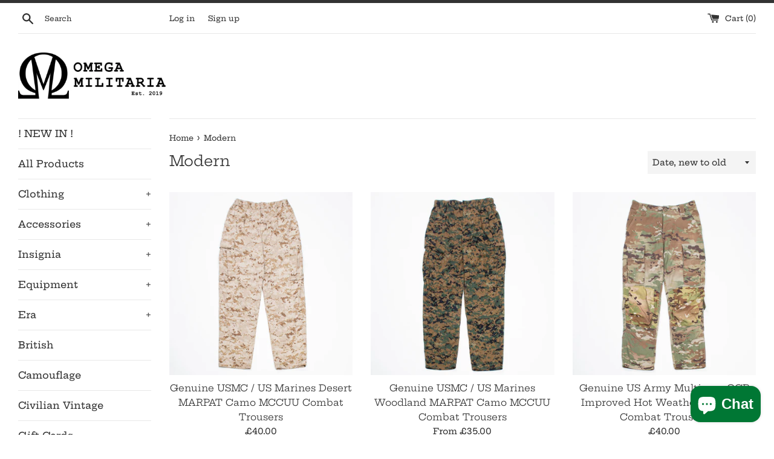

--- FILE ---
content_type: text/html; charset=utf-8
request_url: https://omegamilitaria.com/collections/modern
body_size: 26536
content:
<!doctype html>
<html class="supports-no-js" lang="en">
<head>
  <meta name="google-site-verification" content="v79sH_eVpv_H2x4XnCZ-xl87Bd1kpRsl_DBQ6Ud6A5I" />
  <meta charset="utf-8">
  <meta http-equiv="X-UA-Compatible" content="IE=edge,chrome=1">
  <meta name="viewport" content="width=device-width,initial-scale=1">
  <meta name="theme-color" content="">
  <link rel="canonical" href="https://omegamilitaria.com/collections/modern">

  
    <link rel="shortcut icon" href="//omegamilitaria.com/cdn/shop/files/Clear_Logo_32x32.png?v=1627303735" type="image/png" />
  

  <title>
  Modern &ndash; Omega Militaria
  </title>

  

  <!-- /snippets/social-meta-tags.liquid -->




<meta property="og:site_name" content="Omega Militaria">
<meta property="og:url" content="https://omegamilitaria.com/collections/modern">
<meta property="og:title" content="Modern">
<meta property="og:type" content="product.group">
<meta property="og:description" content="Specialising in vintage military clothing, accessories and equipment with a focus on US Army &amp; Navy surplus from the Vietnam War period. Our range of products includes items dating back to World War 2, up to the Gulf wars and present day conflicts. With seven years of service, we have sold to over 2000 customers.">

<meta property="og:image" content="http://omegamilitaria.com/cdn/shop/files/White_Banner_1200x1200.png?v=1709044408">
<meta property="og:image:secure_url" content="https://omegamilitaria.com/cdn/shop/files/White_Banner_1200x1200.png?v=1709044408">


<meta name="twitter:card" content="summary_large_image">
<meta name="twitter:title" content="Modern">
<meta name="twitter:description" content="Specialising in vintage military clothing, accessories and equipment with a focus on US Army &amp; Navy surplus from the Vietnam War period. Our range of products includes items dating back to World War 2, up to the Gulf wars and present day conflicts. With seven years of service, we have sold to over 2000 customers.">

  <style data-shopify>
  :root {
    --color-body-text: #333333;
    --color-body: #ffffff;
  }
</style>


  <script>
    document.documentElement.className = document.documentElement.className.replace('supports-no-js', 'supports-js');

    var theme = {
      strings: {
        addToCart: "Add to Cart",
        itemAddedToCart: "Item added to cart!",
        soldOut: "Sold Out",
        unavailable: "Unavailable",
        viewCart: "View cart",
        zoomClose: "Close (Esc)",
        zoomPrev: "Previous (Left arrow key)",
        zoomNext: "Next (Right arrow key)"
      },
      mapStrings: {
        addressError: "Error looking up that address",
        addressNoResults: "No results for that address",
        addressQueryLimit: "You have exceeded the Google API usage limit. Consider upgrading to a \u003ca href=\"https:\/\/developers.google.com\/maps\/premium\/usage-limits\"\u003ePremium Plan\u003c\/a\u003e.",
        authError: "There was a problem authenticating your Google Maps account."
      }
    };theme.breadcrumbs = {
        collection: {
          title: "Modern",
          link: "https://omegamilitaria.com/collections/modern"
        }
      };
      sessionStorage.setItem("breadcrumb", JSON.stringify(theme.breadcrumbs.collection));</script>

  <link href="//omegamilitaria.com/cdn/shop/t/2/assets/theme.scss.css?v=138018774494427822931764286091" rel="stylesheet" type="text/css" media="all" />

  <script>window.performance && window.performance.mark && window.performance.mark('shopify.content_for_header.start');</script><meta name="facebook-domain-verification" content="youaxuoj9n7658fxee2fw1d7i93upd">
<meta name="facebook-domain-verification" content="hw6pydi7iv356dqeuicjg2yxw5gxnc">
<meta name="facebook-domain-verification" content="b2ea0e98mjwaxn1qr2k27azefbx9bj">
<meta name="google-site-verification" content="bBKGL-npZ9tznmZro9x9odcJsWeh90il3SGlY6vNJbU">
<meta id="shopify-digital-wallet" name="shopify-digital-wallet" content="/58615398563/digital_wallets/dialog">
<meta name="shopify-checkout-api-token" content="179964020179734e41b329000e1e665f">
<meta id="in-context-paypal-metadata" data-shop-id="58615398563" data-venmo-supported="false" data-environment="production" data-locale="en_US" data-paypal-v4="true" data-currency="GBP">
<link rel="alternate" type="application/atom+xml" title="Feed" href="/collections/modern.atom" />
<link rel="alternate" type="application/json+oembed" href="https://omegamilitaria.com/collections/modern.oembed">
<script async="async" src="/checkouts/internal/preloads.js?locale=en-GB"></script>
<link rel="preconnect" href="https://shop.app" crossorigin="anonymous">
<script async="async" src="https://shop.app/checkouts/internal/preloads.js?locale=en-GB&shop_id=58615398563" crossorigin="anonymous"></script>
<script id="apple-pay-shop-capabilities" type="application/json">{"shopId":58615398563,"countryCode":"GB","currencyCode":"GBP","merchantCapabilities":["supports3DS"],"merchantId":"gid:\/\/shopify\/Shop\/58615398563","merchantName":"Omega Militaria","requiredBillingContactFields":["postalAddress","email"],"requiredShippingContactFields":["postalAddress","email"],"shippingType":"shipping","supportedNetworks":["visa","maestro","masterCard","discover","elo"],"total":{"type":"pending","label":"Omega Militaria","amount":"1.00"},"shopifyPaymentsEnabled":true,"supportsSubscriptions":true}</script>
<script id="shopify-features" type="application/json">{"accessToken":"179964020179734e41b329000e1e665f","betas":["rich-media-storefront-analytics"],"domain":"omegamilitaria.com","predictiveSearch":true,"shopId":58615398563,"locale":"en"}</script>
<script>var Shopify = Shopify || {};
Shopify.shop = "omega-militaria.myshopify.com";
Shopify.locale = "en";
Shopify.currency = {"active":"GBP","rate":"1.0"};
Shopify.country = "GB";
Shopify.theme = {"name":"Simple","id":125319446691,"schema_name":"Simple","schema_version":"12.5.1","theme_store_id":578,"role":"main"};
Shopify.theme.handle = "null";
Shopify.theme.style = {"id":null,"handle":null};
Shopify.cdnHost = "omegamilitaria.com/cdn";
Shopify.routes = Shopify.routes || {};
Shopify.routes.root = "/";</script>
<script type="module">!function(o){(o.Shopify=o.Shopify||{}).modules=!0}(window);</script>
<script>!function(o){function n(){var o=[];function n(){o.push(Array.prototype.slice.apply(arguments))}return n.q=o,n}var t=o.Shopify=o.Shopify||{};t.loadFeatures=n(),t.autoloadFeatures=n()}(window);</script>
<script>
  window.ShopifyPay = window.ShopifyPay || {};
  window.ShopifyPay.apiHost = "shop.app\/pay";
  window.ShopifyPay.redirectState = null;
</script>
<script id="shop-js-analytics" type="application/json">{"pageType":"collection"}</script>
<script defer="defer" async type="module" src="//omegamilitaria.com/cdn/shopifycloud/shop-js/modules/v2/client.init-shop-cart-sync_BN7fPSNr.en.esm.js"></script>
<script defer="defer" async type="module" src="//omegamilitaria.com/cdn/shopifycloud/shop-js/modules/v2/chunk.common_Cbph3Kss.esm.js"></script>
<script defer="defer" async type="module" src="//omegamilitaria.com/cdn/shopifycloud/shop-js/modules/v2/chunk.modal_DKumMAJ1.esm.js"></script>
<script type="module">
  await import("//omegamilitaria.com/cdn/shopifycloud/shop-js/modules/v2/client.init-shop-cart-sync_BN7fPSNr.en.esm.js");
await import("//omegamilitaria.com/cdn/shopifycloud/shop-js/modules/v2/chunk.common_Cbph3Kss.esm.js");
await import("//omegamilitaria.com/cdn/shopifycloud/shop-js/modules/v2/chunk.modal_DKumMAJ1.esm.js");

  window.Shopify.SignInWithShop?.initShopCartSync?.({"fedCMEnabled":true,"windoidEnabled":true});

</script>
<script>
  window.Shopify = window.Shopify || {};
  if (!window.Shopify.featureAssets) window.Shopify.featureAssets = {};
  window.Shopify.featureAssets['shop-js'] = {"shop-cart-sync":["modules/v2/client.shop-cart-sync_CJVUk8Jm.en.esm.js","modules/v2/chunk.common_Cbph3Kss.esm.js","modules/v2/chunk.modal_DKumMAJ1.esm.js"],"init-fed-cm":["modules/v2/client.init-fed-cm_7Fvt41F4.en.esm.js","modules/v2/chunk.common_Cbph3Kss.esm.js","modules/v2/chunk.modal_DKumMAJ1.esm.js"],"init-shop-email-lookup-coordinator":["modules/v2/client.init-shop-email-lookup-coordinator_Cc088_bR.en.esm.js","modules/v2/chunk.common_Cbph3Kss.esm.js","modules/v2/chunk.modal_DKumMAJ1.esm.js"],"init-windoid":["modules/v2/client.init-windoid_hPopwJRj.en.esm.js","modules/v2/chunk.common_Cbph3Kss.esm.js","modules/v2/chunk.modal_DKumMAJ1.esm.js"],"shop-button":["modules/v2/client.shop-button_B0jaPSNF.en.esm.js","modules/v2/chunk.common_Cbph3Kss.esm.js","modules/v2/chunk.modal_DKumMAJ1.esm.js"],"shop-cash-offers":["modules/v2/client.shop-cash-offers_DPIskqss.en.esm.js","modules/v2/chunk.common_Cbph3Kss.esm.js","modules/v2/chunk.modal_DKumMAJ1.esm.js"],"shop-toast-manager":["modules/v2/client.shop-toast-manager_CK7RT69O.en.esm.js","modules/v2/chunk.common_Cbph3Kss.esm.js","modules/v2/chunk.modal_DKumMAJ1.esm.js"],"init-shop-cart-sync":["modules/v2/client.init-shop-cart-sync_BN7fPSNr.en.esm.js","modules/v2/chunk.common_Cbph3Kss.esm.js","modules/v2/chunk.modal_DKumMAJ1.esm.js"],"init-customer-accounts-sign-up":["modules/v2/client.init-customer-accounts-sign-up_CfPf4CXf.en.esm.js","modules/v2/client.shop-login-button_DeIztwXF.en.esm.js","modules/v2/chunk.common_Cbph3Kss.esm.js","modules/v2/chunk.modal_DKumMAJ1.esm.js"],"pay-button":["modules/v2/client.pay-button_CgIwFSYN.en.esm.js","modules/v2/chunk.common_Cbph3Kss.esm.js","modules/v2/chunk.modal_DKumMAJ1.esm.js"],"init-customer-accounts":["modules/v2/client.init-customer-accounts_DQ3x16JI.en.esm.js","modules/v2/client.shop-login-button_DeIztwXF.en.esm.js","modules/v2/chunk.common_Cbph3Kss.esm.js","modules/v2/chunk.modal_DKumMAJ1.esm.js"],"avatar":["modules/v2/client.avatar_BTnouDA3.en.esm.js"],"init-shop-for-new-customer-accounts":["modules/v2/client.init-shop-for-new-customer-accounts_CsZy_esa.en.esm.js","modules/v2/client.shop-login-button_DeIztwXF.en.esm.js","modules/v2/chunk.common_Cbph3Kss.esm.js","modules/v2/chunk.modal_DKumMAJ1.esm.js"],"shop-follow-button":["modules/v2/client.shop-follow-button_BRMJjgGd.en.esm.js","modules/v2/chunk.common_Cbph3Kss.esm.js","modules/v2/chunk.modal_DKumMAJ1.esm.js"],"checkout-modal":["modules/v2/client.checkout-modal_B9Drz_yf.en.esm.js","modules/v2/chunk.common_Cbph3Kss.esm.js","modules/v2/chunk.modal_DKumMAJ1.esm.js"],"shop-login-button":["modules/v2/client.shop-login-button_DeIztwXF.en.esm.js","modules/v2/chunk.common_Cbph3Kss.esm.js","modules/v2/chunk.modal_DKumMAJ1.esm.js"],"lead-capture":["modules/v2/client.lead-capture_DXYzFM3R.en.esm.js","modules/v2/chunk.common_Cbph3Kss.esm.js","modules/v2/chunk.modal_DKumMAJ1.esm.js"],"shop-login":["modules/v2/client.shop-login_CA5pJqmO.en.esm.js","modules/v2/chunk.common_Cbph3Kss.esm.js","modules/v2/chunk.modal_DKumMAJ1.esm.js"],"payment-terms":["modules/v2/client.payment-terms_BxzfvcZJ.en.esm.js","modules/v2/chunk.common_Cbph3Kss.esm.js","modules/v2/chunk.modal_DKumMAJ1.esm.js"]};
</script>
<script id="__st">var __st={"a":58615398563,"offset":0,"reqid":"fda97d0a-15c8-4811-a7b9-7d9501249ba7-1769913082","pageurl":"omegamilitaria.com\/collections\/modern","u":"58104d5ad4cb","p":"collection","rtyp":"collection","rid":276401356963};</script>
<script>window.ShopifyPaypalV4VisibilityTracking = true;</script>
<script id="captcha-bootstrap">!function(){'use strict';const t='contact',e='account',n='new_comment',o=[[t,t],['blogs',n],['comments',n],[t,'customer']],c=[[e,'customer_login'],[e,'guest_login'],[e,'recover_customer_password'],[e,'create_customer']],r=t=>t.map((([t,e])=>`form[action*='/${t}']:not([data-nocaptcha='true']) input[name='form_type'][value='${e}']`)).join(','),a=t=>()=>t?[...document.querySelectorAll(t)].map((t=>t.form)):[];function s(){const t=[...o],e=r(t);return a(e)}const i='password',u='form_key',d=['recaptcha-v3-token','g-recaptcha-response','h-captcha-response',i],f=()=>{try{return window.sessionStorage}catch{return}},m='__shopify_v',_=t=>t.elements[u];function p(t,e,n=!1){try{const o=window.sessionStorage,c=JSON.parse(o.getItem(e)),{data:r}=function(t){const{data:e,action:n}=t;return t[m]||n?{data:e,action:n}:{data:t,action:n}}(c);for(const[e,n]of Object.entries(r))t.elements[e]&&(t.elements[e].value=n);n&&o.removeItem(e)}catch(o){console.error('form repopulation failed',{error:o})}}const l='form_type',E='cptcha';function T(t){t.dataset[E]=!0}const w=window,h=w.document,L='Shopify',v='ce_forms',y='captcha';let A=!1;((t,e)=>{const n=(g='f06e6c50-85a8-45c8-87d0-21a2b65856fe',I='https://cdn.shopify.com/shopifycloud/storefront-forms-hcaptcha/ce_storefront_forms_captcha_hcaptcha.v1.5.2.iife.js',D={infoText:'Protected by hCaptcha',privacyText:'Privacy',termsText:'Terms'},(t,e,n)=>{const o=w[L][v],c=o.bindForm;if(c)return c(t,g,e,D).then(n);var r;o.q.push([[t,g,e,D],n]),r=I,A||(h.body.append(Object.assign(h.createElement('script'),{id:'captcha-provider',async:!0,src:r})),A=!0)});var g,I,D;w[L]=w[L]||{},w[L][v]=w[L][v]||{},w[L][v].q=[],w[L][y]=w[L][y]||{},w[L][y].protect=function(t,e){n(t,void 0,e),T(t)},Object.freeze(w[L][y]),function(t,e,n,w,h,L){const[v,y,A,g]=function(t,e,n){const i=e?o:[],u=t?c:[],d=[...i,...u],f=r(d),m=r(i),_=r(d.filter((([t,e])=>n.includes(e))));return[a(f),a(m),a(_),s()]}(w,h,L),I=t=>{const e=t.target;return e instanceof HTMLFormElement?e:e&&e.form},D=t=>v().includes(t);t.addEventListener('submit',(t=>{const e=I(t);if(!e)return;const n=D(e)&&!e.dataset.hcaptchaBound&&!e.dataset.recaptchaBound,o=_(e),c=g().includes(e)&&(!o||!o.value);(n||c)&&t.preventDefault(),c&&!n&&(function(t){try{if(!f())return;!function(t){const e=f();if(!e)return;const n=_(t);if(!n)return;const o=n.value;o&&e.removeItem(o)}(t);const e=Array.from(Array(32),(()=>Math.random().toString(36)[2])).join('');!function(t,e){_(t)||t.append(Object.assign(document.createElement('input'),{type:'hidden',name:u})),t.elements[u].value=e}(t,e),function(t,e){const n=f();if(!n)return;const o=[...t.querySelectorAll(`input[type='${i}']`)].map((({name:t})=>t)),c=[...d,...o],r={};for(const[a,s]of new FormData(t).entries())c.includes(a)||(r[a]=s);n.setItem(e,JSON.stringify({[m]:1,action:t.action,data:r}))}(t,e)}catch(e){console.error('failed to persist form',e)}}(e),e.submit())}));const S=(t,e)=>{t&&!t.dataset[E]&&(n(t,e.some((e=>e===t))),T(t))};for(const o of['focusin','change'])t.addEventListener(o,(t=>{const e=I(t);D(e)&&S(e,y())}));const B=e.get('form_key'),M=e.get(l),P=B&&M;t.addEventListener('DOMContentLoaded',(()=>{const t=y();if(P)for(const e of t)e.elements[l].value===M&&p(e,B);[...new Set([...A(),...v().filter((t=>'true'===t.dataset.shopifyCaptcha))])].forEach((e=>S(e,t)))}))}(h,new URLSearchParams(w.location.search),n,t,e,['guest_login'])})(!0,!0)}();</script>
<script integrity="sha256-4kQ18oKyAcykRKYeNunJcIwy7WH5gtpwJnB7kiuLZ1E=" data-source-attribution="shopify.loadfeatures" defer="defer" src="//omegamilitaria.com/cdn/shopifycloud/storefront/assets/storefront/load_feature-a0a9edcb.js" crossorigin="anonymous"></script>
<script crossorigin="anonymous" defer="defer" src="//omegamilitaria.com/cdn/shopifycloud/storefront/assets/shopify_pay/storefront-65b4c6d7.js?v=20250812"></script>
<script data-source-attribution="shopify.dynamic_checkout.dynamic.init">var Shopify=Shopify||{};Shopify.PaymentButton=Shopify.PaymentButton||{isStorefrontPortableWallets:!0,init:function(){window.Shopify.PaymentButton.init=function(){};var t=document.createElement("script");t.src="https://omegamilitaria.com/cdn/shopifycloud/portable-wallets/latest/portable-wallets.en.js",t.type="module",document.head.appendChild(t)}};
</script>
<script data-source-attribution="shopify.dynamic_checkout.buyer_consent">
  function portableWalletsHideBuyerConsent(e){var t=document.getElementById("shopify-buyer-consent"),n=document.getElementById("shopify-subscription-policy-button");t&&n&&(t.classList.add("hidden"),t.setAttribute("aria-hidden","true"),n.removeEventListener("click",e))}function portableWalletsShowBuyerConsent(e){var t=document.getElementById("shopify-buyer-consent"),n=document.getElementById("shopify-subscription-policy-button");t&&n&&(t.classList.remove("hidden"),t.removeAttribute("aria-hidden"),n.addEventListener("click",e))}window.Shopify?.PaymentButton&&(window.Shopify.PaymentButton.hideBuyerConsent=portableWalletsHideBuyerConsent,window.Shopify.PaymentButton.showBuyerConsent=portableWalletsShowBuyerConsent);
</script>
<script data-source-attribution="shopify.dynamic_checkout.cart.bootstrap">document.addEventListener("DOMContentLoaded",(function(){function t(){return document.querySelector("shopify-accelerated-checkout-cart, shopify-accelerated-checkout")}if(t())Shopify.PaymentButton.init();else{new MutationObserver((function(e,n){t()&&(Shopify.PaymentButton.init(),n.disconnect())})).observe(document.body,{childList:!0,subtree:!0})}}));
</script>
<script id='scb4127' type='text/javascript' async='' src='https://omegamilitaria.com/cdn/shopifycloud/privacy-banner/storefront-banner.js'></script><link id="shopify-accelerated-checkout-styles" rel="stylesheet" media="screen" href="https://omegamilitaria.com/cdn/shopifycloud/portable-wallets/latest/accelerated-checkout-backwards-compat.css" crossorigin="anonymous">
<style id="shopify-accelerated-checkout-cart">
        #shopify-buyer-consent {
  margin-top: 1em;
  display: inline-block;
  width: 100%;
}

#shopify-buyer-consent.hidden {
  display: none;
}

#shopify-subscription-policy-button {
  background: none;
  border: none;
  padding: 0;
  text-decoration: underline;
  font-size: inherit;
  cursor: pointer;
}

#shopify-subscription-policy-button::before {
  box-shadow: none;
}

      </style>

<script>window.performance && window.performance.mark && window.performance.mark('shopify.content_for_header.end');</script>

  <script src="//omegamilitaria.com/cdn/shop/t/2/assets/jquery-1.11.0.min.js?v=32460426840832490021627302086" type="text/javascript"></script>
  <script src="//omegamilitaria.com/cdn/shop/t/2/assets/modernizr.min.js?v=44044439420609591321627302087" type="text/javascript"></script>

  <script src="//omegamilitaria.com/cdn/shop/t/2/assets/lazysizes.min.js?v=155223123402716617051627302087" async="async"></script>

  
  
<!-- BEGIN app block: shopify://apps/blockify-fraud-filter/blocks/app_embed/2e3e0ba5-0e70-447a-9ec5-3bf76b5ef12e --> 
 
 
    <script>
        window.blockifyShopIdentifier = "omega-militaria.myshopify.com";
        window.ipBlockerMetafields = "{\"showOverlayByPass\":false,\"disableSpyExtensions\":false,\"blockUnknownBots\":false,\"activeApp\":true,\"blockByMetafield\":true,\"visitorAnalytic\":true,\"showWatermark\":true,\"token\":\"eyJhbGciOiJIUzI1NiIsInR5cCI6IkpXVCJ9.eyJpZGVudGlmaWVySWQiOiJvbWVnYS1taWxpdGFyaWEubXlzaG9waWZ5LmNvbSIsImlhdCI6MTcxMDI1ODU2M30.shAvmFH2EsU_M5XRzO41zd3wlO1xvuWBL0dSAblx9qU\"}";
        window.blockifyRules = "{\"whitelist\":[],\"blacklist\":[]}";
        window.ipblockerBlockTemplate = "{\"customCss\":\"#blockify---container{--bg-blockify: #fff;position:relative}#blockify---container::after{content:'';position:absolute;inset:0;background-repeat:no-repeat !important;background-size:cover !important;background:var(--bg-blockify);z-index:0}#blockify---container #blockify---container__inner{display:flex;flex-direction:column;align-items:center;position:relative;z-index:1}#blockify---container #blockify---container__inner #blockify-block-content{display:flex;flex-direction:column;align-items:center;text-align:center}#blockify---container #blockify---container__inner #blockify-block-content #blockify-block-superTitle{display:none !important}#blockify---container #blockify---container__inner #blockify-block-content #blockify-block-title{font-size:313%;font-weight:bold;margin-top:1em}@media only screen and (min-width: 768px) and (max-width: 1199px){#blockify---container #blockify---container__inner #blockify-block-content #blockify-block-title{font-size:188%}}@media only screen and (max-width: 767px){#blockify---container #blockify---container__inner #blockify-block-content #blockify-block-title{font-size:107%}}#blockify---container #blockify---container__inner #blockify-block-content #blockify-block-description{font-size:125%;margin:1.5em;line-height:1.5}@media only screen and (min-width: 768px) and (max-width: 1199px){#blockify---container #blockify---container__inner #blockify-block-content #blockify-block-description{font-size:88%}}@media only screen and (max-width: 767px){#blockify---container #blockify---container__inner #blockify-block-content #blockify-block-description{font-size:107%}}#blockify---container #blockify---container__inner #blockify-block-content #blockify-block-description #blockify-block-text-blink{display:none !important}#blockify---container #blockify---container__inner #blockify-logo-block-image{position:relative;width:550px;height:auto;max-height:300px}@media only screen and (max-width: 767px){#blockify---container #blockify---container__inner #blockify-logo-block-image{width:300px}}#blockify---container #blockify---container__inner #blockify-logo-block-image::before{content:'';display:block;padding-bottom:56.2%}#blockify---container #blockify---container__inner #blockify-logo-block-image img{position:absolute;top:0;left:0;width:100%;height:100%;object-fit:contain}\\n\",\"logoImage\":{\"active\":true,\"value\":\"https:\/\/storage.synctrack.io\/megamind-fraud\/assets\/default-thumbnail.png\"},\"title\":{\"active\":true,\"text\":\"Access Denied\",\"color\":\"#000000\"},\"superTitle\":{\"active\":false,\"text\":null,\"color\":null},\"description\":{\"active\":true,\"text\":\"The site owner may have set restrictions that prevent you from accessing the site. Please contact the site owner for access.\",\"color\":\"#000000\"},\"background\":{\"active\":true,\"type\":\"1\",\"value\":\"#ffffff\"}}";

        
            window.blockifyCollectionId = 276401356963;
        
    </script>


<link href="https://cdn.shopify.com/extensions/019c0809-e7fb-7b67-b153-34756be9be7d/blockify-shopify-291/assets/blockify-embed.min.js" as="script" type="text/javascript" rel="preload"><link href="https://cdn.shopify.com/extensions/019c0809-e7fb-7b67-b153-34756be9be7d/blockify-shopify-291/assets/prevent-bypass-script.min.js" as="script" type="text/javascript" rel="preload">
<script type="text/javascript">
    window.blockifyBaseUrl = 'https://fraud.blockifyapp.com/s/api';
    window.blockifyPublicUrl = 'https://fraud.blockifyapp.com/s/api/public';
    window.bucketUrl = 'https://storage.synctrack.io/megamind-fraud';
    window.storefrontApiUrl  = 'https://fraud.blockifyapp.com/p/api';
</script>
<script type="text/javascript">
  window.blockifyChecking = true;
</script>
<script id="blockifyScriptByPass" type="text/javascript" src=https://cdn.shopify.com/extensions/019c0809-e7fb-7b67-b153-34756be9be7d/blockify-shopify-291/assets/prevent-bypass-script.min.js async></script>
<script id="blockifyScriptTag" type="text/javascript" src=https://cdn.shopify.com/extensions/019c0809-e7fb-7b67-b153-34756be9be7d/blockify-shopify-291/assets/blockify-embed.min.js async></script>


<!-- END app block --><script src="https://cdn.shopify.com/extensions/e8878072-2f6b-4e89-8082-94b04320908d/inbox-1254/assets/inbox-chat-loader.js" type="text/javascript" defer="defer"></script>
<link href="https://monorail-edge.shopifysvc.com" rel="dns-prefetch">
<script>(function(){if ("sendBeacon" in navigator && "performance" in window) {try {var session_token_from_headers = performance.getEntriesByType('navigation')[0].serverTiming.find(x => x.name == '_s').description;} catch {var session_token_from_headers = undefined;}var session_cookie_matches = document.cookie.match(/_shopify_s=([^;]*)/);var session_token_from_cookie = session_cookie_matches && session_cookie_matches.length === 2 ? session_cookie_matches[1] : "";var session_token = session_token_from_headers || session_token_from_cookie || "";function handle_abandonment_event(e) {var entries = performance.getEntries().filter(function(entry) {return /monorail-edge.shopifysvc.com/.test(entry.name);});if (!window.abandonment_tracked && entries.length === 0) {window.abandonment_tracked = true;var currentMs = Date.now();var navigation_start = performance.timing.navigationStart;var payload = {shop_id: 58615398563,url: window.location.href,navigation_start,duration: currentMs - navigation_start,session_token,page_type: "collection"};window.navigator.sendBeacon("https://monorail-edge.shopifysvc.com/v1/produce", JSON.stringify({schema_id: "online_store_buyer_site_abandonment/1.1",payload: payload,metadata: {event_created_at_ms: currentMs,event_sent_at_ms: currentMs}}));}}window.addEventListener('pagehide', handle_abandonment_event);}}());</script>
<script id="web-pixels-manager-setup">(function e(e,d,r,n,o){if(void 0===o&&(o={}),!Boolean(null===(a=null===(i=window.Shopify)||void 0===i?void 0:i.analytics)||void 0===a?void 0:a.replayQueue)){var i,a;window.Shopify=window.Shopify||{};var t=window.Shopify;t.analytics=t.analytics||{};var s=t.analytics;s.replayQueue=[],s.publish=function(e,d,r){return s.replayQueue.push([e,d,r]),!0};try{self.performance.mark("wpm:start")}catch(e){}var l=function(){var e={modern:/Edge?\/(1{2}[4-9]|1[2-9]\d|[2-9]\d{2}|\d{4,})\.\d+(\.\d+|)|Firefox\/(1{2}[4-9]|1[2-9]\d|[2-9]\d{2}|\d{4,})\.\d+(\.\d+|)|Chrom(ium|e)\/(9{2}|\d{3,})\.\d+(\.\d+|)|(Maci|X1{2}).+ Version\/(15\.\d+|(1[6-9]|[2-9]\d|\d{3,})\.\d+)([,.]\d+|)( \(\w+\)|)( Mobile\/\w+|) Safari\/|Chrome.+OPR\/(9{2}|\d{3,})\.\d+\.\d+|(CPU[ +]OS|iPhone[ +]OS|CPU[ +]iPhone|CPU IPhone OS|CPU iPad OS)[ +]+(15[._]\d+|(1[6-9]|[2-9]\d|\d{3,})[._]\d+)([._]\d+|)|Android:?[ /-](13[3-9]|1[4-9]\d|[2-9]\d{2}|\d{4,})(\.\d+|)(\.\d+|)|Android.+Firefox\/(13[5-9]|1[4-9]\d|[2-9]\d{2}|\d{4,})\.\d+(\.\d+|)|Android.+Chrom(ium|e)\/(13[3-9]|1[4-9]\d|[2-9]\d{2}|\d{4,})\.\d+(\.\d+|)|SamsungBrowser\/([2-9]\d|\d{3,})\.\d+/,legacy:/Edge?\/(1[6-9]|[2-9]\d|\d{3,})\.\d+(\.\d+|)|Firefox\/(5[4-9]|[6-9]\d|\d{3,})\.\d+(\.\d+|)|Chrom(ium|e)\/(5[1-9]|[6-9]\d|\d{3,})\.\d+(\.\d+|)([\d.]+$|.*Safari\/(?![\d.]+ Edge\/[\d.]+$))|(Maci|X1{2}).+ Version\/(10\.\d+|(1[1-9]|[2-9]\d|\d{3,})\.\d+)([,.]\d+|)( \(\w+\)|)( Mobile\/\w+|) Safari\/|Chrome.+OPR\/(3[89]|[4-9]\d|\d{3,})\.\d+\.\d+|(CPU[ +]OS|iPhone[ +]OS|CPU[ +]iPhone|CPU IPhone OS|CPU iPad OS)[ +]+(10[._]\d+|(1[1-9]|[2-9]\d|\d{3,})[._]\d+)([._]\d+|)|Android:?[ /-](13[3-9]|1[4-9]\d|[2-9]\d{2}|\d{4,})(\.\d+|)(\.\d+|)|Mobile Safari.+OPR\/([89]\d|\d{3,})\.\d+\.\d+|Android.+Firefox\/(13[5-9]|1[4-9]\d|[2-9]\d{2}|\d{4,})\.\d+(\.\d+|)|Android.+Chrom(ium|e)\/(13[3-9]|1[4-9]\d|[2-9]\d{2}|\d{4,})\.\d+(\.\d+|)|Android.+(UC? ?Browser|UCWEB|U3)[ /]?(15\.([5-9]|\d{2,})|(1[6-9]|[2-9]\d|\d{3,})\.\d+)\.\d+|SamsungBrowser\/(5\.\d+|([6-9]|\d{2,})\.\d+)|Android.+MQ{2}Browser\/(14(\.(9|\d{2,})|)|(1[5-9]|[2-9]\d|\d{3,})(\.\d+|))(\.\d+|)|K[Aa][Ii]OS\/(3\.\d+|([4-9]|\d{2,})\.\d+)(\.\d+|)/},d=e.modern,r=e.legacy,n=navigator.userAgent;return n.match(d)?"modern":n.match(r)?"legacy":"unknown"}(),u="modern"===l?"modern":"legacy",c=(null!=n?n:{modern:"",legacy:""})[u],f=function(e){return[e.baseUrl,"/wpm","/b",e.hashVersion,"modern"===e.buildTarget?"m":"l",".js"].join("")}({baseUrl:d,hashVersion:r,buildTarget:u}),m=function(e){var d=e.version,r=e.bundleTarget,n=e.surface,o=e.pageUrl,i=e.monorailEndpoint;return{emit:function(e){var a=e.status,t=e.errorMsg,s=(new Date).getTime(),l=JSON.stringify({metadata:{event_sent_at_ms:s},events:[{schema_id:"web_pixels_manager_load/3.1",payload:{version:d,bundle_target:r,page_url:o,status:a,surface:n,error_msg:t},metadata:{event_created_at_ms:s}}]});if(!i)return console&&console.warn&&console.warn("[Web Pixels Manager] No Monorail endpoint provided, skipping logging."),!1;try{return self.navigator.sendBeacon.bind(self.navigator)(i,l)}catch(e){}var u=new XMLHttpRequest;try{return u.open("POST",i,!0),u.setRequestHeader("Content-Type","text/plain"),u.send(l),!0}catch(e){return console&&console.warn&&console.warn("[Web Pixels Manager] Got an unhandled error while logging to Monorail."),!1}}}}({version:r,bundleTarget:l,surface:e.surface,pageUrl:self.location.href,monorailEndpoint:e.monorailEndpoint});try{o.browserTarget=l,function(e){var d=e.src,r=e.async,n=void 0===r||r,o=e.onload,i=e.onerror,a=e.sri,t=e.scriptDataAttributes,s=void 0===t?{}:t,l=document.createElement("script"),u=document.querySelector("head"),c=document.querySelector("body");if(l.async=n,l.src=d,a&&(l.integrity=a,l.crossOrigin="anonymous"),s)for(var f in s)if(Object.prototype.hasOwnProperty.call(s,f))try{l.dataset[f]=s[f]}catch(e){}if(o&&l.addEventListener("load",o),i&&l.addEventListener("error",i),u)u.appendChild(l);else{if(!c)throw new Error("Did not find a head or body element to append the script");c.appendChild(l)}}({src:f,async:!0,onload:function(){if(!function(){var e,d;return Boolean(null===(d=null===(e=window.Shopify)||void 0===e?void 0:e.analytics)||void 0===d?void 0:d.initialized)}()){var d=window.webPixelsManager.init(e)||void 0;if(d){var r=window.Shopify.analytics;r.replayQueue.forEach((function(e){var r=e[0],n=e[1],o=e[2];d.publishCustomEvent(r,n,o)})),r.replayQueue=[],r.publish=d.publishCustomEvent,r.visitor=d.visitor,r.initialized=!0}}},onerror:function(){return m.emit({status:"failed",errorMsg:"".concat(f," has failed to load")})},sri:function(e){var d=/^sha384-[A-Za-z0-9+/=]+$/;return"string"==typeof e&&d.test(e)}(c)?c:"",scriptDataAttributes:o}),m.emit({status:"loading"})}catch(e){m.emit({status:"failed",errorMsg:(null==e?void 0:e.message)||"Unknown error"})}}})({shopId: 58615398563,storefrontBaseUrl: "https://omegamilitaria.com",extensionsBaseUrl: "https://extensions.shopifycdn.com/cdn/shopifycloud/web-pixels-manager",monorailEndpoint: "https://monorail-edge.shopifysvc.com/unstable/produce_batch",surface: "storefront-renderer",enabledBetaFlags: ["2dca8a86"],webPixelsConfigList: [{"id":"968589685","configuration":"{\"config\":\"{\\\"pixel_id\\\":\\\"GT-577PDXM\\\",\\\"target_country\\\":\\\"GB\\\",\\\"gtag_events\\\":[{\\\"type\\\":\\\"purchase\\\",\\\"action_label\\\":\\\"MC-4CE0G86X7J\\\"},{\\\"type\\\":\\\"page_view\\\",\\\"action_label\\\":\\\"MC-4CE0G86X7J\\\"},{\\\"type\\\":\\\"view_item\\\",\\\"action_label\\\":\\\"MC-4CE0G86X7J\\\"}],\\\"enable_monitoring_mode\\\":false}\"}","eventPayloadVersion":"v1","runtimeContext":"OPEN","scriptVersion":"b2a88bafab3e21179ed38636efcd8a93","type":"APP","apiClientId":1780363,"privacyPurposes":[],"dataSharingAdjustments":{"protectedCustomerApprovalScopes":["read_customer_address","read_customer_email","read_customer_name","read_customer_personal_data","read_customer_phone"]}},{"id":"164659429","configuration":"{\"pixel_id\":\"1406635733229100\",\"pixel_type\":\"facebook_pixel\",\"metaapp_system_user_token\":\"-\"}","eventPayloadVersion":"v1","runtimeContext":"OPEN","scriptVersion":"ca16bc87fe92b6042fbaa3acc2fbdaa6","type":"APP","apiClientId":2329312,"privacyPurposes":["ANALYTICS","MARKETING","SALE_OF_DATA"],"dataSharingAdjustments":{"protectedCustomerApprovalScopes":["read_customer_address","read_customer_email","read_customer_name","read_customer_personal_data","read_customer_phone"]}},{"id":"198279541","eventPayloadVersion":"v1","runtimeContext":"LAX","scriptVersion":"1","type":"CUSTOM","privacyPurposes":["ANALYTICS"],"name":"Google Analytics tag (migrated)"},{"id":"shopify-app-pixel","configuration":"{}","eventPayloadVersion":"v1","runtimeContext":"STRICT","scriptVersion":"0450","apiClientId":"shopify-pixel","type":"APP","privacyPurposes":["ANALYTICS","MARKETING"]},{"id":"shopify-custom-pixel","eventPayloadVersion":"v1","runtimeContext":"LAX","scriptVersion":"0450","apiClientId":"shopify-pixel","type":"CUSTOM","privacyPurposes":["ANALYTICS","MARKETING"]}],isMerchantRequest: false,initData: {"shop":{"name":"Omega Militaria","paymentSettings":{"currencyCode":"GBP"},"myshopifyDomain":"omega-militaria.myshopify.com","countryCode":"GB","storefrontUrl":"https:\/\/omegamilitaria.com"},"customer":null,"cart":null,"checkout":null,"productVariants":[],"purchasingCompany":null},},"https://omegamilitaria.com/cdn","1d2a099fw23dfb22ep557258f5m7a2edbae",{"modern":"","legacy":""},{"shopId":"58615398563","storefrontBaseUrl":"https:\/\/omegamilitaria.com","extensionBaseUrl":"https:\/\/extensions.shopifycdn.com\/cdn\/shopifycloud\/web-pixels-manager","surface":"storefront-renderer","enabledBetaFlags":"[\"2dca8a86\"]","isMerchantRequest":"false","hashVersion":"1d2a099fw23dfb22ep557258f5m7a2edbae","publish":"custom","events":"[[\"page_viewed\",{}],[\"collection_viewed\",{\"collection\":{\"id\":\"276401356963\",\"title\":\"Modern\",\"productVariants\":[{\"price\":{\"amount\":40.0,\"currencyCode\":\"GBP\"},\"product\":{\"title\":\"Genuine USMC \/ US Marines Desert MARPAT Camo MCCUU Combat Trousers\",\"vendor\":\"Omega Militaria\",\"id\":\"15250778915189\",\"untranslatedTitle\":\"Genuine USMC \/ US Marines Desert MARPAT Camo MCCUU Combat Trousers\",\"url\":\"\/products\/genuine-usmc-us-marines-desert-marpat-camo-mccuu-combat-trousers\",\"type\":\"\"},\"id\":\"55735867638133\",\"image\":{\"src\":\"\/\/omegamilitaria.com\/cdn\/shop\/files\/210725-11349.jpg?v=1754438940\"},\"sku\":null,\"title\":\"S-XS\",\"untranslatedTitle\":\"S-XS\"},{\"price\":{\"amount\":40.0,\"currencyCode\":\"GBP\"},\"product\":{\"title\":\"Genuine USMC \/ US Marines Woodland MARPAT Camo MCCUU Combat Trousers\",\"vendor\":\"Omega Militaria\",\"id\":\"15250712625525\",\"untranslatedTitle\":\"Genuine USMC \/ US Marines Woodland MARPAT Camo MCCUU Combat Trousers\",\"url\":\"\/products\/genuine-usmc-us-marines-woodland-marpat-camo-mccuu-combat-trousers\",\"type\":\"\"},\"id\":\"55735856726389\",\"image\":{\"src\":\"\/\/omegamilitaria.com\/cdn\/shop\/files\/210725-11377.jpg?v=1754438715\"},\"sku\":null,\"title\":\"M-S\",\"untranslatedTitle\":\"M-S\"},{\"price\":{\"amount\":40.0,\"currencyCode\":\"GBP\"},\"product\":{\"title\":\"Genuine US Army Multicam OCP Improved Hot Weather (IHWCU) Combat Trousers\",\"vendor\":\"Omega Militaria\",\"id\":\"15250711970165\",\"untranslatedTitle\":\"Genuine US Army Multicam OCP Improved Hot Weather (IHWCU) Combat Trousers\",\"url\":\"\/products\/genuine-us-army-multicam-ocp-improved-hot-weather-ihwcu-combat-trousers\",\"type\":\"\"},\"id\":\"55735854465397\",\"image\":{\"src\":\"\/\/omegamilitaria.com\/cdn\/shop\/files\/210725-11391.jpg?v=1754438374\"},\"sku\":null,\"title\":\"S-S\",\"untranslatedTitle\":\"S-S\"},{\"price\":{\"amount\":30.0,\"currencyCode\":\"GBP\"},\"product\":{\"title\":\"Genuine US Army Multicam OCP FRACU \/ ACU Combat Trousers\",\"vendor\":\"Omega Militaria\",\"id\":\"15250678153589\",\"untranslatedTitle\":\"Genuine US Army Multicam OCP FRACU \/ ACU Combat Trousers\",\"url\":\"\/products\/genuine-us-army-multicam-ocp-fracu-acu-combat-trousers\",\"type\":\"\"},\"id\":\"55735850697077\",\"image\":{\"src\":\"\/\/omegamilitaria.com\/cdn\/shop\/files\/210725-11294.jpg?v=1754437242\"},\"sku\":null,\"title\":\"ACU XS-R\",\"untranslatedTitle\":\"ACU XS-R\"},{\"price\":{\"amount\":35.0,\"currencyCode\":\"GBP\"},\"product\":{\"title\":\"Genuine US Army Multicam OCP Improved Hot Weather (IHWCU) Combat Coat \/ Shirt\",\"vendor\":\"Omega Militaria\",\"id\":\"15199402295669\",\"untranslatedTitle\":\"Genuine US Army Multicam OCP Improved Hot Weather (IHWCU) Combat Coat \/ Shirt\",\"url\":\"\/products\/genuine-us-army-multicam-ocp-improved-hot-weather-ihw-combat-coat-shirt\",\"type\":\"\"},\"id\":\"55657530687861\",\"image\":{\"src\":\"\/\/omegamilitaria.com\/cdn\/shop\/files\/210725-11283.jpg?v=1753178629\"},\"sku\":null,\"title\":\"M-L\",\"untranslatedTitle\":\"M-L\"},{\"price\":{\"amount\":40.0,\"currencyCode\":\"GBP\"},\"product\":{\"title\":\"Genuine US Army Multicam OCP Aircrew Coat \/ Shirt\",\"vendor\":\"Omega Militaria\",\"id\":\"15199376736629\",\"untranslatedTitle\":\"Genuine US Army Multicam OCP Aircrew Coat \/ Shirt\",\"url\":\"\/products\/genuine-us-army-multicam-ocp-aircrew-coat-shirt\",\"type\":\"\"},\"id\":\"55657496052085\",\"image\":{\"src\":\"\/\/omegamilitaria.com\/cdn\/shop\/files\/210725-11242_e114a2a9-f2ec-42dc-aa4e-bfe3d762005e.jpg?v=1753177543\"},\"sku\":null,\"title\":\"S-R (NOS)\",\"untranslatedTitle\":\"S-R (NOS)\"},{\"price\":{\"amount\":25.0,\"currencyCode\":\"GBP\"},\"product\":{\"title\":\"Genuine US Army Multicam OCP FRACU \/ ACU Coat \/ Shirt\",\"vendor\":\"Omega Militaria\",\"id\":\"15199276466549\",\"untranslatedTitle\":\"Genuine US Army Multicam OCP FRACU \/ ACU Coat \/ Shirt\",\"url\":\"\/products\/genuine-us-army-multicam-ocp-fracu-acu-coat-shirt\",\"type\":\"\"},\"id\":\"55657138094453\",\"image\":{\"src\":\"\/\/omegamilitaria.com\/cdn\/shop\/files\/210725-11256.jpg?v=1753169637\"},\"sku\":null,\"title\":\"ACU XS-S\",\"untranslatedTitle\":\"ACU XS-S\"},{\"price\":{\"amount\":35.0,\"currencyCode\":\"GBP\"},\"product\":{\"title\":\"US Military 3-Color Desert DCU Knee Pads\",\"vendor\":\"Omega Militaria\",\"id\":\"14930244075893\",\"untranslatedTitle\":\"US Military 3-Color Desert DCU Knee Pads\",\"url\":\"\/products\/us-military-3-color-desert-dcu-knee-pads\",\"type\":\"\"},\"id\":\"55053074137461\",\"image\":{\"src\":\"\/\/omegamilitaria.com\/cdn\/shop\/files\/110225-7913.jpg?v=1739467318\"},\"sku\":\"7913\",\"title\":\"Default Title\",\"untranslatedTitle\":\"Default Title\"},{\"price\":{\"amount\":10.0,\"currencyCode\":\"GBP\"},\"product\":{\"title\":\"US Military 3-Color Desert DCU MOLLE Magazine Pouch\",\"vendor\":\"Omega Militaria\",\"id\":\"14930241945973\",\"untranslatedTitle\":\"US Military 3-Color Desert DCU MOLLE Magazine Pouch\",\"url\":\"\/products\/us-military-3-color-desert-dcu-molle-magazine-pouch\",\"type\":\"\"},\"id\":\"55053070172533\",\"image\":{\"src\":\"\/\/omegamilitaria.com\/cdn\/shop\/files\/110225-7910.jpg?v=1739467222\"},\"sku\":\"7910\",\"title\":\"Default Title\",\"untranslatedTitle\":\"Default Title\"},{\"price\":{\"amount\":20.0,\"currencyCode\":\"GBP\"},\"product\":{\"title\":\"NOS Genuine US Army Multicam Scorpion W2 MASSIF Combat Shirt - Multiple Sizes\",\"vendor\":\"Omega Militaria\",\"id\":\"7170157117603\",\"untranslatedTitle\":\"NOS Genuine US Army Multicam Scorpion W2 MASSIF Combat Shirt - Multiple Sizes\",\"url\":\"\/products\/nos-genuine-us-army-multicam-scorpion-w2-massif-combat-shirt-multiple-sizes\",\"type\":\"Clothing\"},\"id\":\"41158915686563\",\"image\":{\"src\":\"\/\/omegamilitaria.com\/cdn\/shop\/files\/090724-3482_4d689e99-66e4-44fc-bd46-7c834cbd5676.jpg?v=1720543877\"},\"sku\":\"\",\"title\":\"Medium\",\"untranslatedTitle\":\"Medium\"}]}}]]"});</script><script>
  window.ShopifyAnalytics = window.ShopifyAnalytics || {};
  window.ShopifyAnalytics.meta = window.ShopifyAnalytics.meta || {};
  window.ShopifyAnalytics.meta.currency = 'GBP';
  var meta = {"products":[{"id":15250778915189,"gid":"gid:\/\/shopify\/Product\/15250778915189","vendor":"Omega Militaria","type":"","handle":"genuine-usmc-us-marines-desert-marpat-camo-mccuu-combat-trousers","variants":[{"id":55735867638133,"price":4000,"name":"Genuine USMC \/ US Marines Desert MARPAT Camo MCCUU Combat Trousers - S-XS","public_title":"S-XS","sku":null},{"id":55814562021749,"price":4000,"name":"Genuine USMC \/ US Marines Desert MARPAT Camo MCCUU Combat Trousers - S-R","public_title":"S-R","sku":null},{"id":55735867670901,"price":4000,"name":"Genuine USMC \/ US Marines Desert MARPAT Camo MCCUU Combat Trousers - M-S","public_title":"M-S","sku":null},{"id":55735867703669,"price":4000,"name":"Genuine USMC \/ US Marines Desert MARPAT Camo MCCUU Combat Trousers - M-R","public_title":"M-R","sku":null},{"id":55735870652789,"price":4000,"name":"Genuine USMC \/ US Marines Desert MARPAT Camo MCCUU Combat Trousers - L-R","public_title":"L-R","sku":null}],"remote":false},{"id":15250712625525,"gid":"gid:\/\/shopify\/Product\/15250712625525","vendor":"Omega Militaria","type":"","handle":"genuine-usmc-us-marines-woodland-marpat-camo-mccuu-combat-trousers","variants":[{"id":55735856726389,"price":4000,"name":"Genuine USMC \/ US Marines Woodland MARPAT Camo MCCUU Combat Trousers - M-S","public_title":"M-S","sku":null},{"id":55735866982773,"price":4000,"name":"Genuine USMC \/ US Marines Woodland MARPAT Camo MCCUU Combat Trousers - M-R","public_title":"M-R","sku":null},{"id":55735867015541,"price":4000,"name":"Genuine USMC \/ US Marines Woodland MARPAT Camo MCCUU Combat Trousers - M-L","public_title":"M-L","sku":null},{"id":56356354654581,"price":3500,"name":"Genuine USMC \/ US Marines Woodland MARPAT Camo MCCUU Combat Trousers - S-XS","public_title":"S-XS","sku":null}],"remote":false},{"id":15250711970165,"gid":"gid:\/\/shopify\/Product\/15250711970165","vendor":"Omega Militaria","type":"","handle":"genuine-us-army-multicam-ocp-improved-hot-weather-ihwcu-combat-trousers","variants":[{"id":55735854465397,"price":4000,"name":"Genuine US Army Multicam OCP Improved Hot Weather (IHWCU) Combat Trousers - S-S","public_title":"S-S","sku":null},{"id":55814526435701,"price":4000,"name":"Genuine US Army Multicam OCP Improved Hot Weather (IHWCU) Combat Trousers - L-L","public_title":"L-L","sku":null},{"id":55735856562549,"price":4000,"name":"Genuine US Army Multicam OCP Improved Hot Weather (IHWCU) Combat Trousers - XL-L","public_title":"XL-L","sku":null}],"remote":false},{"id":15250678153589,"gid":"gid:\/\/shopify\/Product\/15250678153589","vendor":"Omega Militaria","type":"","handle":"genuine-us-army-multicam-ocp-fracu-acu-combat-trousers","variants":[{"id":55735850697077,"price":3000,"name":"Genuine US Army Multicam OCP FRACU \/ ACU Combat Trousers - ACU XS-R","public_title":"ACU XS-R","sku":null},{"id":55735850729845,"price":3000,"name":"Genuine US Army Multicam OCP FRACU \/ ACU Combat Trousers - ACU S-S","public_title":"ACU S-S","sku":null},{"id":55735850762613,"price":3000,"name":"Genuine US Army Multicam OCP FRACU \/ ACU Combat Trousers - ACU S-R","public_title":"ACU S-R","sku":null},{"id":55735850795381,"price":3000,"name":"Genuine US Army Multicam OCP FRACU \/ ACU Combat Trousers - ACU M-S","public_title":"ACU M-S","sku":null},{"id":55735850828149,"price":3000,"name":"Genuine US Army Multicam OCP FRACU \/ ACU Combat Trousers - ACU M-R","public_title":"ACU M-R","sku":null},{"id":55735850860917,"price":3000,"name":"Genuine US Army Multicam OCP FRACU \/ ACU Combat Trousers - ACU M-L","public_title":"ACU M-L","sku":null},{"id":55735850893685,"price":3000,"name":"Genuine US Army Multicam OCP FRACU \/ ACU Combat Trousers - ACU L-L","public_title":"ACU L-L","sku":null},{"id":55735850926453,"price":3000,"name":"Genuine US Army Multicam OCP FRACU \/ ACU Combat Trousers - FRACU S-S","public_title":"FRACU S-S","sku":null},{"id":55735850959221,"price":3000,"name":"Genuine US Army Multicam OCP FRACU \/ ACU Combat Trousers - FRACU S-R","public_title":"FRACU S-R","sku":null},{"id":55735850991989,"price":3000,"name":"Genuine US Army Multicam OCP FRACU \/ ACU Combat Trousers - FRACU M-S","public_title":"FRACU M-S","sku":null},{"id":55735851024757,"price":3000,"name":"Genuine US Army Multicam OCP FRACU \/ ACU Combat Trousers - FRACU M-R","public_title":"FRACU M-R","sku":null},{"id":55735851057525,"price":3000,"name":"Genuine US Army Multicam OCP FRACU \/ ACU Combat Trousers - FRACU M-L","public_title":"FRACU M-L","sku":null},{"id":55735851090293,"price":3000,"name":"Genuine US Army Multicam OCP FRACU \/ ACU Combat Trousers - FRACU L-R","public_title":"FRACU L-R","sku":null},{"id":55735851123061,"price":2500,"name":"Genuine US Army Multicam OCP FRACU \/ ACU Combat Trousers - Women's 28S","public_title":"Women's 28S","sku":null},{"id":55735851155829,"price":2500,"name":"Genuine US Army Multicam OCP FRACU \/ ACU Combat Trousers - Women's 28R","public_title":"Women's 28R","sku":null},{"id":55735851188597,"price":2500,"name":"Genuine US Army Multicam OCP FRACU \/ ACU Combat Trousers - Women's 28L","public_title":"Women's 28L","sku":null}],"remote":false},{"id":15199402295669,"gid":"gid:\/\/shopify\/Product\/15199402295669","vendor":"Omega Militaria","type":"","handle":"genuine-us-army-multicam-ocp-improved-hot-weather-ihw-combat-coat-shirt","variants":[{"id":55657530687861,"price":3500,"name":"Genuine US Army Multicam OCP Improved Hot Weather (IHWCU) Combat Coat \/ Shirt - M-L","public_title":"M-L","sku":null}],"remote":false},{"id":15199376736629,"gid":"gid:\/\/shopify\/Product\/15199376736629","vendor":"Omega Militaria","type":"","handle":"genuine-us-army-multicam-ocp-aircrew-coat-shirt","variants":[{"id":55657496052085,"price":4000,"name":"Genuine US Army Multicam OCP Aircrew Coat \/ Shirt - S-R (NOS)","public_title":"S-R (NOS)","sku":null},{"id":55657525313909,"price":3000,"name":"Genuine US Army Multicam OCP Aircrew Coat \/ Shirt - L-L","public_title":"L-L","sku":null}],"remote":false},{"id":15199276466549,"gid":"gid:\/\/shopify\/Product\/15199276466549","vendor":"Omega Militaria","type":"","handle":"genuine-us-army-multicam-ocp-fracu-acu-coat-shirt","variants":[{"id":55657138094453,"price":2500,"name":"Genuine US Army Multicam OCP FRACU \/ ACU Coat \/ Shirt - ACU XS-S","public_title":"ACU XS-S","sku":null},{"id":55657138127221,"price":2500,"name":"Genuine US Army Multicam OCP FRACU \/ ACU Coat \/ Shirt - ACU XS-L","public_title":"ACU XS-L","sku":null},{"id":55657138159989,"price":2500,"name":"Genuine US Army Multicam OCP FRACU \/ ACU Coat \/ Shirt - ACU S-S","public_title":"ACU S-S","sku":null},{"id":55657138192757,"price":3000,"name":"Genuine US Army Multicam OCP FRACU \/ ACU Coat \/ Shirt - ACU L-R (NOS)","public_title":"ACU L-R (NOS)","sku":null},{"id":55657138225525,"price":2500,"name":"Genuine US Army Multicam OCP FRACU \/ ACU Coat \/ Shirt - ACU XL-S","public_title":"ACU XL-S","sku":null},{"id":55657138258293,"price":2500,"name":"Genuine US Army Multicam OCP FRACU \/ ACU Coat \/ Shirt - FRACU S-L","public_title":"FRACU S-L","sku":null},{"id":55657138291061,"price":3000,"name":"Genuine US Army Multicam OCP FRACU \/ ACU Coat \/ Shirt - FRACU M-R (NOS)","public_title":"FRACU M-R (NOS)","sku":null},{"id":55657138323829,"price":2500,"name":"Genuine US Army Multicam OCP FRACU \/ ACU Coat \/ Shirt - WOMENS 33S","public_title":"WOMENS 33S","sku":null},{"id":55657138356597,"price":2500,"name":"Genuine US Army Multicam OCP FRACU \/ ACU Coat \/ Shirt - WOMENS 33L","public_title":"WOMENS 33L","sku":null},{"id":55657138389365,"price":2500,"name":"Genuine US Army Multicam OCP FRACU \/ ACU Coat \/ Shirt - WOMENS 36R","public_title":"WOMENS 36R","sku":null}],"remote":false},{"id":14930244075893,"gid":"gid:\/\/shopify\/Product\/14930244075893","vendor":"Omega Militaria","type":"","handle":"us-military-3-color-desert-dcu-knee-pads","variants":[{"id":55053074137461,"price":3500,"name":"US Military 3-Color Desert DCU Knee Pads","public_title":null,"sku":"7913"}],"remote":false},{"id":14930241945973,"gid":"gid:\/\/shopify\/Product\/14930241945973","vendor":"Omega Militaria","type":"","handle":"us-military-3-color-desert-dcu-molle-magazine-pouch","variants":[{"id":55053070172533,"price":1000,"name":"US Military 3-Color Desert DCU MOLLE Magazine Pouch","public_title":null,"sku":"7910"}],"remote":false},{"id":7170157117603,"gid":"gid:\/\/shopify\/Product\/7170157117603","vendor":"Omega Militaria","type":"Clothing","handle":"nos-genuine-us-army-multicam-scorpion-w2-massif-combat-shirt-multiple-sizes","variants":[{"id":41158915686563,"price":2000,"name":"NOS Genuine US Army Multicam Scorpion W2 MASSIF Combat Shirt - Multiple Sizes - Medium","public_title":"Medium","sku":""},{"id":41158915719331,"price":2000,"name":"NOS Genuine US Army Multicam Scorpion W2 MASSIF Combat Shirt - Multiple Sizes - X-Large","public_title":"X-Large","sku":""}],"remote":false}],"page":{"pageType":"collection","resourceType":"collection","resourceId":276401356963,"requestId":"fda97d0a-15c8-4811-a7b9-7d9501249ba7-1769913082"}};
  for (var attr in meta) {
    window.ShopifyAnalytics.meta[attr] = meta[attr];
  }
</script>
<script class="analytics">
  (function () {
    var customDocumentWrite = function(content) {
      var jquery = null;

      if (window.jQuery) {
        jquery = window.jQuery;
      } else if (window.Checkout && window.Checkout.$) {
        jquery = window.Checkout.$;
      }

      if (jquery) {
        jquery('body').append(content);
      }
    };

    var hasLoggedConversion = function(token) {
      if (token) {
        return document.cookie.indexOf('loggedConversion=' + token) !== -1;
      }
      return false;
    }

    var setCookieIfConversion = function(token) {
      if (token) {
        var twoMonthsFromNow = new Date(Date.now());
        twoMonthsFromNow.setMonth(twoMonthsFromNow.getMonth() + 2);

        document.cookie = 'loggedConversion=' + token + '; expires=' + twoMonthsFromNow;
      }
    }

    var trekkie = window.ShopifyAnalytics.lib = window.trekkie = window.trekkie || [];
    if (trekkie.integrations) {
      return;
    }
    trekkie.methods = [
      'identify',
      'page',
      'ready',
      'track',
      'trackForm',
      'trackLink'
    ];
    trekkie.factory = function(method) {
      return function() {
        var args = Array.prototype.slice.call(arguments);
        args.unshift(method);
        trekkie.push(args);
        return trekkie;
      };
    };
    for (var i = 0; i < trekkie.methods.length; i++) {
      var key = trekkie.methods[i];
      trekkie[key] = trekkie.factory(key);
    }
    trekkie.load = function(config) {
      trekkie.config = config || {};
      trekkie.config.initialDocumentCookie = document.cookie;
      var first = document.getElementsByTagName('script')[0];
      var script = document.createElement('script');
      script.type = 'text/javascript';
      script.onerror = function(e) {
        var scriptFallback = document.createElement('script');
        scriptFallback.type = 'text/javascript';
        scriptFallback.onerror = function(error) {
                var Monorail = {
      produce: function produce(monorailDomain, schemaId, payload) {
        var currentMs = new Date().getTime();
        var event = {
          schema_id: schemaId,
          payload: payload,
          metadata: {
            event_created_at_ms: currentMs,
            event_sent_at_ms: currentMs
          }
        };
        return Monorail.sendRequest("https://" + monorailDomain + "/v1/produce", JSON.stringify(event));
      },
      sendRequest: function sendRequest(endpointUrl, payload) {
        // Try the sendBeacon API
        if (window && window.navigator && typeof window.navigator.sendBeacon === 'function' && typeof window.Blob === 'function' && !Monorail.isIos12()) {
          var blobData = new window.Blob([payload], {
            type: 'text/plain'
          });

          if (window.navigator.sendBeacon(endpointUrl, blobData)) {
            return true;
          } // sendBeacon was not successful

        } // XHR beacon

        var xhr = new XMLHttpRequest();

        try {
          xhr.open('POST', endpointUrl);
          xhr.setRequestHeader('Content-Type', 'text/plain');
          xhr.send(payload);
        } catch (e) {
          console.log(e);
        }

        return false;
      },
      isIos12: function isIos12() {
        return window.navigator.userAgent.lastIndexOf('iPhone; CPU iPhone OS 12_') !== -1 || window.navigator.userAgent.lastIndexOf('iPad; CPU OS 12_') !== -1;
      }
    };
    Monorail.produce('monorail-edge.shopifysvc.com',
      'trekkie_storefront_load_errors/1.1',
      {shop_id: 58615398563,
      theme_id: 125319446691,
      app_name: "storefront",
      context_url: window.location.href,
      source_url: "//omegamilitaria.com/cdn/s/trekkie.storefront.c59ea00e0474b293ae6629561379568a2d7c4bba.min.js"});

        };
        scriptFallback.async = true;
        scriptFallback.src = '//omegamilitaria.com/cdn/s/trekkie.storefront.c59ea00e0474b293ae6629561379568a2d7c4bba.min.js';
        first.parentNode.insertBefore(scriptFallback, first);
      };
      script.async = true;
      script.src = '//omegamilitaria.com/cdn/s/trekkie.storefront.c59ea00e0474b293ae6629561379568a2d7c4bba.min.js';
      first.parentNode.insertBefore(script, first);
    };
    trekkie.load(
      {"Trekkie":{"appName":"storefront","development":false,"defaultAttributes":{"shopId":58615398563,"isMerchantRequest":null,"themeId":125319446691,"themeCityHash":"13979378030220639760","contentLanguage":"en","currency":"GBP","eventMetadataId":"f6a9645d-293b-4dab-af51-50d76f5b2543"},"isServerSideCookieWritingEnabled":true,"monorailRegion":"shop_domain","enabledBetaFlags":["65f19447","b5387b81"]},"Session Attribution":{},"S2S":{"facebookCapiEnabled":true,"source":"trekkie-storefront-renderer","apiClientId":580111}}
    );

    var loaded = false;
    trekkie.ready(function() {
      if (loaded) return;
      loaded = true;

      window.ShopifyAnalytics.lib = window.trekkie;

      var originalDocumentWrite = document.write;
      document.write = customDocumentWrite;
      try { window.ShopifyAnalytics.merchantGoogleAnalytics.call(this); } catch(error) {};
      document.write = originalDocumentWrite;

      window.ShopifyAnalytics.lib.page(null,{"pageType":"collection","resourceType":"collection","resourceId":276401356963,"requestId":"fda97d0a-15c8-4811-a7b9-7d9501249ba7-1769913082","shopifyEmitted":true});

      var match = window.location.pathname.match(/checkouts\/(.+)\/(thank_you|post_purchase)/)
      var token = match? match[1]: undefined;
      if (!hasLoggedConversion(token)) {
        setCookieIfConversion(token);
        window.ShopifyAnalytics.lib.track("Viewed Product Category",{"currency":"GBP","category":"Collection: modern","collectionName":"modern","collectionId":276401356963,"nonInteraction":true},undefined,undefined,{"shopifyEmitted":true});
      }
    });


        var eventsListenerScript = document.createElement('script');
        eventsListenerScript.async = true;
        eventsListenerScript.src = "//omegamilitaria.com/cdn/shopifycloud/storefront/assets/shop_events_listener-3da45d37.js";
        document.getElementsByTagName('head')[0].appendChild(eventsListenerScript);

})();</script>
  <script>
  if (!window.ga || (window.ga && typeof window.ga !== 'function')) {
    window.ga = function ga() {
      (window.ga.q = window.ga.q || []).push(arguments);
      if (window.Shopify && window.Shopify.analytics && typeof window.Shopify.analytics.publish === 'function') {
        window.Shopify.analytics.publish("ga_stub_called", {}, {sendTo: "google_osp_migration"});
      }
      console.error("Shopify's Google Analytics stub called with:", Array.from(arguments), "\nSee https://help.shopify.com/manual/promoting-marketing/pixels/pixel-migration#google for more information.");
    };
    if (window.Shopify && window.Shopify.analytics && typeof window.Shopify.analytics.publish === 'function') {
      window.Shopify.analytics.publish("ga_stub_initialized", {}, {sendTo: "google_osp_migration"});
    }
  }
</script>
<script
  defer
  src="https://omegamilitaria.com/cdn/shopifycloud/perf-kit/shopify-perf-kit-3.1.0.min.js"
  data-application="storefront-renderer"
  data-shop-id="58615398563"
  data-render-region="gcp-us-east1"
  data-page-type="collection"
  data-theme-instance-id="125319446691"
  data-theme-name="Simple"
  data-theme-version="12.5.1"
  data-monorail-region="shop_domain"
  data-resource-timing-sampling-rate="10"
  data-shs="true"
  data-shs-beacon="true"
  data-shs-export-with-fetch="true"
  data-shs-logs-sample-rate="1"
  data-shs-beacon-endpoint="https://omegamilitaria.com/api/collect"
></script>
</head>

<body id="modern" class="template-collection">

  <a class="in-page-link visually-hidden skip-link" href="#MainContent">Skip to content</a>

  <div id="shopify-section-header" class="shopify-section">

  <style>
    .site-header__logo {
      width: 250px;
    }
    #HeaderLogoWrapper {
      max-width: 250px !important;
    }
  </style>
  <div class="page-border"></div>


<div class="site-wrapper">
  <div class="top-bar grid">

    <div class="grid__item medium-up--one-fifth small--one-half">
      <div class="top-bar__search">
        <a href="/search" class="medium-up--hide">
          <svg aria-hidden="true" focusable="false" role="presentation" class="icon icon-search" viewBox="0 0 20 20"><path fill="#444" d="M18.64 17.02l-5.31-5.31c.81-1.08 1.26-2.43 1.26-3.87C14.5 4.06 11.44 1 7.75 1S1 4.06 1 7.75s3.06 6.75 6.75 6.75c1.44 0 2.79-.45 3.87-1.26l5.31 5.31c.45.45 1.26.54 1.71.09.45-.36.45-1.17 0-1.62zM3.25 7.75c0-2.52 1.98-4.5 4.5-4.5s4.5 1.98 4.5 4.5-1.98 4.5-4.5 4.5-4.5-1.98-4.5-4.5z"/></svg>
        </a>
        <form action="/search" method="get" class="search-bar small--hide" role="search">
          
          <button type="submit" class="search-bar__submit">
            <svg aria-hidden="true" focusable="false" role="presentation" class="icon icon-search" viewBox="0 0 20 20"><path fill="#444" d="M18.64 17.02l-5.31-5.31c.81-1.08 1.26-2.43 1.26-3.87C14.5 4.06 11.44 1 7.75 1S1 4.06 1 7.75s3.06 6.75 6.75 6.75c1.44 0 2.79-.45 3.87-1.26l5.31 5.31c.45.45 1.26.54 1.71.09.45-.36.45-1.17 0-1.62zM3.25 7.75c0-2.52 1.98-4.5 4.5-4.5s4.5 1.98 4.5 4.5-1.98 4.5-4.5 4.5-4.5-1.98-4.5-4.5z"/></svg>
            <span class="icon__fallback-text">Search</span>
          </button>
          <input type="search" name="q" class="search-bar__input" value="" placeholder="Search" aria-label="Search">
        </form>
      </div>
    </div>

    
      <div class="grid__item medium-up--two-fifths small--hide">
        <span class="customer-links small--hide">
          
            <a href="https://omegamilitaria.com/customer_authentication/redirect?locale=en&amp;region_country=GB" id="customer_login_link">Log in</a>
            <span class="vertical-divider"></span>
            <a href="https://shopify.com/58615398563/account?locale=en" id="customer_register_link">Sign up</a>
          
        </span>
      </div>
    

    <div class="grid__item  medium-up--two-fifths  small--one-half text-right">
      <a href="/cart" class="site-header__cart">
        <svg aria-hidden="true" focusable="false" role="presentation" class="icon icon-cart" viewBox="0 0 20 20"><path fill="#444" d="M18.936 5.564c-.144-.175-.35-.207-.55-.207h-.003L6.774 4.286c-.272 0-.417.089-.491.18-.079.096-.16.263-.094.585l2.016 5.705c.163.407.642.673 1.068.673h8.401c.433 0 .854-.285.941-.725l.484-4.571c.045-.221-.015-.388-.163-.567z"/><path fill="#444" d="M17.107 12.5H7.659L4.98 4.117l-.362-1.059c-.138-.401-.292-.559-.695-.559H.924c-.411 0-.748.303-.748.714s.337.714.748.714h2.413l3.002 9.48c.126.38.295.52.942.52h9.825c.411 0 .748-.303.748-.714s-.336-.714-.748-.714zM10.424 16.23a1.498 1.498 0 1 1-2.997 0 1.498 1.498 0 0 1 2.997 0zM16.853 16.23a1.498 1.498 0 1 1-2.997 0 1.498 1.498 0 0 1 2.997 0z"/></svg>
        <span class="small--hide">
          Cart
          (<span id="CartCount">0</span>)
        </span>
      </a>
    </div>
  </div>

  <hr class="small--hide hr--border">

  <header class="site-header grid medium-up--grid--table" role="banner">
    <div class="grid__item small--text-center">
      <div itemscope itemtype="http://schema.org/Organization">
        

          <div id="HeaderLogoWrapper" class="supports-js">
            <a href="/" itemprop="url" style="padding-top:30.73351903435469%; display: block;">
              <img id="HeaderLogo"
                   class="lazyload"
                   src="//omegamilitaria.com/cdn/shop/files/Banner_51e24110-89b6-44b1-9587-d70513937f86_150x150.jpg?v=1744810502"
                   data-src="//omegamilitaria.com/cdn/shop/files/Banner_51e24110-89b6-44b1-9587-d70513937f86_{width}x.jpg?v=1744810502"
                   data-widths="[180, 360, 540, 720, 900, 1080, 1296, 1512, 1728, 2048]"
                   data-aspectratio=""
                   data-sizes="auto"
                   alt="Omega Militaria"
                   itemprop="logo">
            </a>
          </div>
          <noscript>
            
            <a href="/" itemprop="url">
              <img class="site-header__logo" src="//omegamilitaria.com/cdn/shop/files/Banner_51e24110-89b6-44b1-9587-d70513937f86_250x.jpg?v=1744810502"
              srcset="//omegamilitaria.com/cdn/shop/files/Banner_51e24110-89b6-44b1-9587-d70513937f86_250x.jpg?v=1744810502 1x, //omegamilitaria.com/cdn/shop/files/Banner_51e24110-89b6-44b1-9587-d70513937f86_250x@2x.jpg?v=1744810502 2x"
              alt="Omega Militaria"
              itemprop="logo">
            </a>
          </noscript>
          
        
      </div>
    </div>
    
  </header>
</div>




</div>

    

  <div class="site-wrapper">

    <div class="grid">

      <div id="shopify-section-sidebar" class="shopify-section"><div data-section-id="sidebar" data-section-type="sidebar-section">
  <nav class="grid__item small--text-center medium-up--one-fifth" role="navigation">
    <hr class="hr--small medium-up--hide">
    <button id="ToggleMobileMenu" class="mobile-menu-icon medium-up--hide" aria-haspopup="true" aria-owns="SiteNav">
      <span class="line"></span>
      <span class="line"></span>
      <span class="line"></span>
      <span class="line"></span>
      <span class="icon__fallback-text">Menu</span>
    </button>
    <div id="SiteNav" class="site-nav" role="menu">
      <ul class="list--nav">
        
          
          
            <li class="site-nav__item">
              <a href="/collections/new-in" class="site-nav__link">! NEW IN !</a>
            </li>
          
        
          
          
            <li class="site-nav__item">
              <a href="/collections/all-products" class="site-nav__link">All Products</a>
            </li>
          
        
          
          
            

            

            <li class="site-nav--has-submenu site-nav__item">
              <button class="site-nav__link btn--link site-nav__expand" aria-expanded="false" aria-controls="Collapsible-3">
                Clothing
                <span class="site-nav__link__text" aria-hidden="true">+</span>
              </button>
              <ul id="Collapsible-3" class="site-nav__submenu site-nav__submenu--collapsed" aria-hidden="true" style="display: none;">
                
                  
                    <li >
                      <a href="/collections/all-clothing" class="site-nav__link">All Clothing</a>
                    </li>
                  
                
                  
                    <li >
                      <a href="/collections/jackets" class="site-nav__link">Jackets &amp; Coats</a>
                    </li>
                  
                
                  
                    <li >
                      <a href="/collections/clothing-uniform-sets" class="site-nav__link">Uniform Sets</a>
                    </li>
                  
                
                  
                    <li >
                      <a href="/collections/shirts" class="site-nav__link">Shirts</a>
                    </li>
                  
                
                  
                    <li >
                      <a href="/collections/trousers" class="site-nav__link">Trousers</a>
                    </li>
                  
                
                  
                    <li >
                      <a href="/collections/coveralls" class="site-nav__link">Coveralls</a>
                    </li>
                  
                
                  
                    <li >
                      <a href="/collections/jumpers-1" class="site-nav__link">Jumpers &amp; T-Shirts</a>
                    </li>
                  
                
                  
                    <li >
                      <a href="/collections/distressed" class="site-nav__link">Distressed</a>
                    </li>
                  
                
              </ul>
            </li>
          
        
          
          
            

            

            <li class="site-nav--has-submenu site-nav__item">
              <button class="site-nav__link btn--link site-nav__expand" aria-expanded="false" aria-controls="Collapsible-4">
                Accessories
                <span class="site-nav__link__text" aria-hidden="true">+</span>
              </button>
              <ul id="Collapsible-4" class="site-nav__submenu site-nav__submenu--collapsed" aria-hidden="true" style="display: none;">
                
                  
                    <li >
                      <a href="/collections/accessories" class="site-nav__link">All Accessories</a>
                    </li>
                  
                
                  
                    <li >
                      <a href="/collections/headwear" class="site-nav__link">Hats &amp; Headwear</a>
                    </li>
                  
                
                  
                    <li >
                      <a href="/collections/belts" class="site-nav__link">Belts &amp; Gloves</a>
                    </li>
                  
                
                  
                    <li >
                      <a href="/collections/footwear" class="site-nav__link">Boots &amp; Shoes</a>
                    </li>
                  
                
              </ul>
            </li>
          
        
          
          
            

            

            <li class="site-nav--has-submenu site-nav__item">
              <button class="site-nav__link btn--link site-nav__expand" aria-expanded="false" aria-controls="Collapsible-5">
                Insignia
                <span class="site-nav__link__text" aria-hidden="true">+</span>
              </button>
              <ul id="Collapsible-5" class="site-nav__submenu site-nav__submenu--collapsed" aria-hidden="true" style="display: none;">
                
                  
                    <li >
                      <a href="/collections/insignia" class="site-nav__link">All Insignia</a>
                    </li>
                  
                
                  
                    <li >
                      <a href="/collections/ww2-insignia" class="site-nav__link">WW2</a>
                    </li>
                  
                
                  
                    <li >
                      <a href="/collections/insignia-korean-war" class="site-nav__link">Korean War</a>
                    </li>
                  
                
                  
                    

                    

                    <li class="site-nav--has-submenu">
                      <button class="site-nav__link btn--link site-nav__expand" aria-expanded="false" aria-controls="Collapsible-5-4">
                        Vietnam War
                        <span class="site-nav__link__text" aria-hidden="true">+</span>
                      </button>
                      <ul id="Collapsible-5-4" class="site-nav__submenu site-nav__submenu--grandchild site-nav__submenu--collapsed" aria-hidden="true" style="display: none;">
                        
                          <li class="site-nav__grandchild">
                            <a href="/collections/vietnam-insignia" class="site-nav__link">All Vietnam Insignia</a>
                          </li>
                        
                          <li class="site-nav__grandchild">
                            <a href="/collections/insignia-vietnam-army" class="site-nav__link">US Army</a>
                          </li>
                        
                          <li class="site-nav__grandchild">
                            <a href="/collections/insignia-vietnam-navy" class="site-nav__link">US  Navy</a>
                          </li>
                        
                          <li class="site-nav__grandchild">
                            <a href="/collections/insignia-vietnam-air-force" class="site-nav__link">US Air Force</a>
                          </li>
                        
                          <li class="site-nav__grandchild">
                            <a href="/collections/novelty-vietnam-inisgnia" class="site-nav__link">Novelty, Souvenir</a>
                          </li>
                        
                          <li class="site-nav__grandchild">
                            <a href="/collections/insignia-pin-on" class="site-nav__link">Pin-On</a>
                          </li>
                        
                      </ul>
                    </li>
                  
                
                  
                    <li >
                      <a href="/collections/post-vietnam-insignia" class="site-nav__link">Post-Vietnam</a>
                    </li>
                  
                
                  
                    <li >
                      <a href="/collections/gulf-wars-insignia" class="site-nav__link">Gulf &amp; Iraq Wars</a>
                    </li>
                  
                
                  
                    <li >
                      <a href="/collections/novelty-civilian-insignia" class="site-nav__link">Novelty &amp; Civilian</a>
                    </li>
                  
                
                  
                    <li >
                      <a href="/collections/misc-foreign-insignia" class="site-nav__link">Misc. &amp; Foreign</a>
                    </li>
                  
                
                  
                    <li >
                      <a href="/collections/pin-on" class="site-nav__link">Pin-On</a>
                    </li>
                  
                
              </ul>
            </li>
          
        
          
          
            

            

            <li class="site-nav--has-submenu site-nav__item">
              <button class="site-nav__link btn--link site-nav__expand" aria-expanded="false" aria-controls="Collapsible-6">
                Equipment
                <span class="site-nav__link__text" aria-hidden="true">+</span>
              </button>
              <ul id="Collapsible-6" class="site-nav__submenu site-nav__submenu--collapsed" aria-hidden="true" style="display: none;">
                
                  
                    <li >
                      <a href="/collections/all-equipment" class="site-nav__link">All Equipment</a>
                    </li>
                  
                
                  
                    <li >
                      <a href="/collections/helmets" class="site-nav__link">Helmets, Gas Masks &amp; Headgear</a>
                    </li>
                  
                
                  
                    <li >
                      <a href="/collections/webbing" class="site-nav__link">Webbing &amp; Load Bearing</a>
                    </li>
                  
                
                  
                    <li >
                      <a href="/collections/bags-luggage" class="site-nav__link">Bags &amp; Luggage</a>
                    </li>
                  
                
                  
                    <li >
                      <a href="/collections/misc-equipment" class="site-nav__link">Rations, Personal Effects, Medical &amp; Misc. Equipment</a>
                    </li>
                  
                
                  
                    <li >
                      <a href="/collections/literature" class="site-nav__link">Books &amp; Ephemera</a>
                    </li>
                  
                
              </ul>
            </li>
          
        
          
          
            

            

            <li class="site-nav--has-submenu site-nav__item">
              <button class="site-nav__link btn--link site-nav__expand" aria-expanded="false" aria-controls="Collapsible-7">
                Era
                <span class="site-nav__link__text" aria-hidden="true">+</span>
              </button>
              <ul id="Collapsible-7" class="site-nav__submenu site-nav__submenu--collapsed" aria-hidden="true" style="display: none;">
                
                  
                    <li >
                      <a href="/collections/ww2" class="site-nav__link">World War 2</a>
                    </li>
                  
                
                  
                    <li >
                      <a href="/collections/korean-war" class="site-nav__link">Korean War</a>
                    </li>
                  
                
                  
                    

                    

                    <li class="site-nav--has-submenu">
                      <button class="site-nav__link btn--link site-nav__expand" aria-expanded="false" aria-controls="Collapsible-7-3">
                        Vietnam War
                        <span class="site-nav__link__text" aria-hidden="true">+</span>
                      </button>
                      <ul id="Collapsible-7-3" class="site-nav__submenu site-nav__submenu--grandchild site-nav__submenu--collapsed" aria-hidden="true" style="display: none;">
                        
                          <li class="site-nav__grandchild">
                            <a href="/collections/vietnam-all-vietnam" class="site-nav__link">All Vietnam War</a>
                          </li>
                        
                          <li class="site-nav__grandchild">
                            <a href="/collections/vietnam-clothing" class="site-nav__link">All Clothing</a>
                          </li>
                        
                          <li class="site-nav__grandchild">
                            <a href="/collections/vietnam-jackets" class="site-nav__link">Jackets</a>
                          </li>
                        
                          <li class="site-nav__grandchild">
                            <a href="/collections/vietnam-shirts" class="site-nav__link">Shirts</a>
                          </li>
                        
                          <li class="site-nav__grandchild">
                            <a href="/collections/vietnam-trousers" class="site-nav__link">Trousers</a>
                          </li>
                        
                          <li class="site-nav__grandchild">
                            <a href="/collections/vietnam-coveralls" class="site-nav__link">Coveralls</a>
                          </li>
                        
                          <li class="site-nav__grandchild">
                            <a href="/collections/vietnam-accessories" class="site-nav__link">Accessories</a>
                          </li>
                        
                          <li class="site-nav__grandchild">
                            <a href="/collections/vietnam-footwear" class="site-nav__link">Footwear</a>
                          </li>
                        
                          <li class="site-nav__grandchild">
                            <a href="/collections/vietnam-insignia" class="site-nav__link">All Insignia</a>
                          </li>
                        
                          <li class="site-nav__grandchild">
                            <a href="/collections/vietnam-cloth-insignia" class="site-nav__link">Cloth Insignia</a>
                          </li>
                        
                          <li class="site-nav__grandchild">
                            <a href="/collections/vietnam-metal-insignia" class="site-nav__link">Metal Insignia</a>
                          </li>
                        
                          <li class="site-nav__grandchild">
                            <a href="/collections/vietnam-equipment" class="site-nav__link">All Equipment</a>
                          </li>
                        
                          <li class="site-nav__grandchild">
                            <a href="/collections/webbing-1" class="site-nav__link">Webbing</a>
                          </li>
                        
                          <li class="site-nav__grandchild">
                            <a href="/collections/vietnam-bags" class="site-nav__link">Bags &amp; Packs</a>
                          </li>
                        
                          <li class="site-nav__grandchild">
                            <a href="/collections/vietnam-misc-equipment" class="site-nav__link">Misc. Equipment</a>
                          </li>
                        
                      </ul>
                    </li>
                  
                
                  
                    <li >
                      <a href="/collections/cold-war" class="site-nav__link">Post-Vietnam</a>
                    </li>
                  
                
                  
                    <li >
                      <a href="/collections/gulf-wars" class="site-nav__link">Gulf Wars &amp; GWOT</a>
                    </li>
                  
                
              </ul>
            </li>
          
        
          
          
            <li class="site-nav__item">
              <a href="/collections/british" class="site-nav__link">British</a>
            </li>
          
        
          
          
            <li class="site-nav__item">
              <a href="/collections/camouflage" class="site-nav__link">Camouflage</a>
            </li>
          
        
          
          
            <li class="site-nav__item">
              <a href="/collections/civilian-vintage" class="site-nav__link">Civilian Vintage</a>
            </li>
          
        
          
          
            <li class="site-nav__item">
              <a href="/collections/gift-card" class="site-nav__link">Gift Cards</a>
            </li>
          
        
          
          
            <li class="site-nav__item">
              <a href="/collections/product-archive" class="site-nav__link">Product Archive</a>
            </li>
          
        
          
          
            

            

            <li class="site-nav--has-submenu site-nav__item">
              <button class="site-nav__link btn--link site-nav__expand" aria-expanded="false" aria-controls="Collapsible-13">
                Guides and References
                <span class="site-nav__link__text" aria-hidden="true">+</span>
              </button>
              <ul id="Collapsible-13" class="site-nav__submenu site-nav__submenu--collapsed" aria-hidden="true" style="display: none;">
                
                  
                    <li >
                      <a href="/blogs/reference-guides" class="site-nav__link">Articles &amp; Guides</a>
                    </li>
                  
                
                  
                    <li >
                      <a href="/blogs/artefact-archive" class="site-nav__link">Artefact Archive</a>
                    </li>
                  
                
              </ul>
            </li>
          
        
        
          
            <li>
              <a href="https://omegamilitaria.com/customer_authentication/redirect?locale=en&region_country=GB" class="site-nav__link site-nav--account medium-up--hide">Log in</a>
            </li>
            <li>
              <a href="https://shopify.com/58615398563/account?locale=en" class="site-nav__link site-nav--account medium-up--hide">Sign up</a>
            </li>
          
        
      </ul>
      <ul class="list--inline social-links">
        
          <li>
            <a href="https://www.facebook.com/OmegaMilitaria" title="Omega Militaria on Facebook">
              <svg aria-hidden="true" focusable="false" role="presentation" class="icon icon-facebook" viewBox="0 0 20 20"><path fill="#444" d="M18.05.811q.439 0 .744.305t.305.744v16.637q0 .439-.305.744t-.744.305h-4.732v-7.221h2.415l.342-2.854h-2.757v-1.83q0-.659.293-1t1.073-.342h1.488V3.762q-.976-.098-2.171-.098-1.634 0-2.635.964t-1 2.72V9.47H7.951v2.854h2.415v7.221H1.413q-.439 0-.744-.305t-.305-.744V1.859q0-.439.305-.744T1.413.81H18.05z"/></svg>
              <span class="icon__fallback-text">Facebook</span>
            </a>
          </li>
        
        
        
        
          <li>
            <a href="https://www.instagram.com/omegamilitaria/" title="Omega Militaria on Instagram">
              <svg aria-hidden="true" focusable="false" role="presentation" class="icon icon-instagram" viewBox="0 0 512 512"><path d="M256 49.5c67.3 0 75.2.3 101.8 1.5 24.6 1.1 37.9 5.2 46.8 8.7 11.8 4.6 20.2 10 29 18.8s14.3 17.2 18.8 29c3.4 8.9 7.6 22.2 8.7 46.8 1.2 26.6 1.5 34.5 1.5 101.8s-.3 75.2-1.5 101.8c-1.1 24.6-5.2 37.9-8.7 46.8-4.6 11.8-10 20.2-18.8 29s-17.2 14.3-29 18.8c-8.9 3.4-22.2 7.6-46.8 8.7-26.6 1.2-34.5 1.5-101.8 1.5s-75.2-.3-101.8-1.5c-24.6-1.1-37.9-5.2-46.8-8.7-11.8-4.6-20.2-10-29-18.8s-14.3-17.2-18.8-29c-3.4-8.9-7.6-22.2-8.7-46.8-1.2-26.6-1.5-34.5-1.5-101.8s.3-75.2 1.5-101.8c1.1-24.6 5.2-37.9 8.7-46.8 4.6-11.8 10-20.2 18.8-29s17.2-14.3 29-18.8c8.9-3.4 22.2-7.6 46.8-8.7 26.6-1.3 34.5-1.5 101.8-1.5m0-45.4c-68.4 0-77 .3-103.9 1.5C125.3 6.8 107 11.1 91 17.3c-16.6 6.4-30.6 15.1-44.6 29.1-14 14-22.6 28.1-29.1 44.6-6.2 16-10.5 34.3-11.7 61.2C4.4 179 4.1 187.6 4.1 256s.3 77 1.5 103.9c1.2 26.8 5.5 45.1 11.7 61.2 6.4 16.6 15.1 30.6 29.1 44.6 14 14 28.1 22.6 44.6 29.1 16 6.2 34.3 10.5 61.2 11.7 26.9 1.2 35.4 1.5 103.9 1.5s77-.3 103.9-1.5c26.8-1.2 45.1-5.5 61.2-11.7 16.6-6.4 30.6-15.1 44.6-29.1 14-14 22.6-28.1 29.1-44.6 6.2-16 10.5-34.3 11.7-61.2 1.2-26.9 1.5-35.4 1.5-103.9s-.3-77-1.5-103.9c-1.2-26.8-5.5-45.1-11.7-61.2-6.4-16.6-15.1-30.6-29.1-44.6-14-14-28.1-22.6-44.6-29.1-16-6.2-34.3-10.5-61.2-11.7-27-1.1-35.6-1.4-104-1.4z"/><path d="M256 126.6c-71.4 0-129.4 57.9-129.4 129.4s58 129.4 129.4 129.4 129.4-58 129.4-129.4-58-129.4-129.4-129.4zm0 213.4c-46.4 0-84-37.6-84-84s37.6-84 84-84 84 37.6 84 84-37.6 84-84 84z"/><circle cx="390.5" cy="121.5" r="30.2"/></svg>
              <span class="icon__fallback-text">Instagram</span>
            </a>
          </li>
        
        
        
        
        
        
        
        
      </ul>
    </div>
    <hr class="medium-up--hide hr--small ">
  </nav>
</div>




</div>

      <main class="main-content grid__item medium-up--four-fifths" id="MainContent" role="main">
        
          <hr class="hr--border-top small--hide">
        
        
          <nav class="breadcrumb-nav small--text-center" aria-label="You are here">
  <span itemscope itemtype="http://schema.org/BreadcrumbList">
    <span itemprop="itemListElement" itemscope itemtype="http://schema.org/ListItem">
      <a href="/" itemprop="item" title="Back to the frontpage">
        <span itemprop="name">Home</span>
      </a>
      <span itemprop="position" hidden>1</span>
    </span>
    <span class="breadcrumb-nav__separator" aria-hidden="true" id="breadcrumb-home">›</span>
  
      
        <span itemprop="itemListElement" itemscope itemtype="http://schema.org/ListItem">
          <span itemprop="name">Modern</span>
          <span itemprop="position" hidden>2</span>
        </span>
      
    
  </span>
</nav>

<script>
  if(sessionStorage.breadcrumb) {
    theme.breadcrumbs = {};
    theme.breadcrumbs.collection = JSON.parse(sessionStorage.breadcrumb);
    var showCollection = false;}
</script>

        
        <!-- /templates/collection.liquid -->


<div id="shopify-section-collection-template" class="shopify-section"><!-- /templates/collection.liquid -->


<div data-section-id="collection-template" data-section-type="collection-template" data-sort-enabled="true" data-tags-enabled="false">
  <header class="grid">
    <h1 class="grid__item small--text-center medium-up--one-third">Modern</h1>

    
      <div class="collection-sorting grid__item medium-up--two-thirds medium-up--text-right small--text-center">
        
        
          <div class="collection-sorting__dropdown">
            <label for="SortBy" class="label--hidden">Sort by</label>
            
            <select name="sort_by" id="SortBy" aria-describedby="a11y-refresh-page-message a11y-selection-message">
              
                <option value="manual">Featured</option>
              
                <option value="best-selling">Best selling</option>
              
                <option value="title-ascending">Alphabetically, A-Z</option>
              
                <option value="title-descending">Alphabetically, Z-A</option>
              
                <option value="price-ascending">Price, low to high</option>
              
                <option value="price-descending">Price, high to low</option>
              
                <option value="created-ascending">Date, old to new</option>
              
                <option value="created-descending" selected="selected">Date, new to old</option>
              
            </select>
          </div>
        
      </div>
    

    
  </header>

  <div class="grid grid--uniform" role="list">

    
      
      










<div class="product grid__item medium-up--one-third small--one-half slide-up-animation animated" role="listitem">
  
    <div class="supports-js" style="max-width: 600px; margin: 0 auto;">
      <a href="/products/genuine-usmc-us-marines-desert-marpat-camo-mccuu-combat-trousers" class="product__image-wrapper product__image-wrapper--loading" style="padding-top:100.0%;" title="Genuine USMC / US Marines Desert MARPAT Camo MCCUU Combat Trousers" data-image-link>
        <img class="product__image lazyload"
             alt="Genuine USMC / US Marines Desert MARPAT Camo MCCUU Combat Trousers"
             style="max-width: 600px; max-height: 600px;"
             data-src="//omegamilitaria.com/cdn/shop/files/210725-11349_{width}x.jpg?v=1754438940"
             data-widths="[180, 360, 540, 720, 900, 1080, 1296, 1512, 1728, 2048]"
             data-aspectratio="1.0"
             data-sizes="auto"
             data-image>
      </a>
    </div>
  

  <noscript>
    <a href="/products/genuine-usmc-us-marines-desert-marpat-camo-mccuu-combat-trousers" class="product__image-wrapper" title="Genuine USMC / US Marines Desert MARPAT Camo MCCUU Combat Trousers">
      <img src="//omegamilitaria.com/cdn/shop/files/210725-11349_grande.jpg?v=1754438940" alt="Genuine USMC / US Marines Desert MARPAT Camo MCCUU Combat Trousers">
    </a>
  </noscript>

  <div class="product__title product__title--card text-center">
    <a href="/products/genuine-usmc-us-marines-desert-marpat-camo-mccuu-combat-trousers">Genuine USMC / US Marines Desert MARPAT Camo MCCUU Combat Trousers</a>
  </div>

  

  <div class="product__prices text-center">
    

      <span class="product__price">
        
          <span class="visually-hidden">Regular price</span>
          £40.00
        
      </span>

    

    

    

    

    

    
      
    
  </div>
</div>

    
      
      










<div class="product grid__item medium-up--one-third small--one-half slide-up-animation animated" role="listitem">
  
    <div class="supports-js" style="max-width: 600px; margin: 0 auto;">
      <a href="/products/genuine-usmc-us-marines-woodland-marpat-camo-mccuu-combat-trousers" class="product__image-wrapper product__image-wrapper--loading" style="padding-top:100.0%;" title="Genuine USMC / US Marines Woodland MARPAT Camo MCCUU Combat Trousers" data-image-link>
        <img class="product__image lazyload"
             alt="Genuine USMC / US Marines Woodland MARPAT Camo MCCUU Combat Trousers"
             style="max-width: 600px; max-height: 600px;"
             data-src="//omegamilitaria.com/cdn/shop/files/210725-11377_{width}x.jpg?v=1754438715"
             data-widths="[180, 360, 540, 720, 900, 1080, 1296, 1512, 1728, 2048]"
             data-aspectratio="1.0"
             data-sizes="auto"
             data-image>
      </a>
    </div>
  

  <noscript>
    <a href="/products/genuine-usmc-us-marines-woodland-marpat-camo-mccuu-combat-trousers" class="product__image-wrapper" title="Genuine USMC / US Marines Woodland MARPAT Camo MCCUU Combat Trousers">
      <img src="//omegamilitaria.com/cdn/shop/files/210725-11377_grande.jpg?v=1754438715" alt="Genuine USMC / US Marines Woodland MARPAT Camo MCCUU Combat Trousers">
    </a>
  </noscript>

  <div class="product__title product__title--card text-center">
    <a href="/products/genuine-usmc-us-marines-woodland-marpat-camo-mccuu-combat-trousers">Genuine USMC / US Marines Woodland MARPAT Camo MCCUU Combat Trousers</a>
  </div>

  

  <div class="product__prices text-center">
    

      <span class="product__price">
        
          
          From £35.00
        
      </span>

    

    

    

    

    

    
  </div>
</div>

    
      
      










<div class="product grid__item medium-up--one-third small--one-half slide-up-animation animated" role="listitem">
  
    <div class="supports-js" style="max-width: 600px; margin: 0 auto;">
      <a href="/products/genuine-us-army-multicam-ocp-improved-hot-weather-ihwcu-combat-trousers" class="product__image-wrapper product__image-wrapper--loading" style="padding-top:100.0%;" title="Genuine US Army Multicam OCP Improved Hot Weather (IHWCU) Combat Trousers" data-image-link>
        <img class="product__image lazyload"
             alt="Genuine US Army Multicam OCP Improved Hot Weather (IHWCU) Combat Trousers"
             style="max-width: 600px; max-height: 600px;"
             data-src="//omegamilitaria.com/cdn/shop/files/210725-11391_{width}x.jpg?v=1754438374"
             data-widths="[180, 360, 540, 720, 900, 1080, 1296, 1512, 1728, 2048]"
             data-aspectratio="1.0"
             data-sizes="auto"
             data-image>
      </a>
    </div>
  

  <noscript>
    <a href="/products/genuine-us-army-multicam-ocp-improved-hot-weather-ihwcu-combat-trousers" class="product__image-wrapper" title="Genuine US Army Multicam OCP Improved Hot Weather (IHWCU) Combat Trousers">
      <img src="//omegamilitaria.com/cdn/shop/files/210725-11391_grande.jpg?v=1754438374" alt="Genuine US Army Multicam OCP Improved Hot Weather (IHWCU) Combat Trousers">
    </a>
  </noscript>

  <div class="product__title product__title--card text-center">
    <a href="/products/genuine-us-army-multicam-ocp-improved-hot-weather-ihwcu-combat-trousers">Genuine US Army Multicam OCP Improved Hot Weather (IHWCU) Combat Trousers</a>
  </div>

  

  <div class="product__prices text-center">
    

      <span class="product__price">
        
          <span class="visually-hidden">Regular price</span>
          £40.00
        
      </span>

    

    

    

    

    

    
      
    
  </div>
</div>

    
      
      










<div class="product grid__item medium-up--one-third small--one-half slide-up-animation animated" role="listitem">
  
    <div class="supports-js" style="max-width: 600px; margin: 0 auto;">
      <a href="/products/genuine-us-army-multicam-ocp-fracu-acu-combat-trousers" class="product__image-wrapper product__image-wrapper--loading" style="padding-top:100.0%;" title="Genuine US Army Multicam OCP FRACU / ACU Combat Trousers" data-image-link>
        <img class="product__image lazyload"
             alt="Genuine US Army Multicam OCP FRACU / ACU Combat Trousers"
             style="max-width: 600px; max-height: 600px;"
             data-src="//omegamilitaria.com/cdn/shop/files/210725-11294_{width}x.jpg?v=1754437242"
             data-widths="[180, 360, 540, 720, 900, 1080, 1296, 1512, 1728, 2048]"
             data-aspectratio="1.0"
             data-sizes="auto"
             data-image>
      </a>
    </div>
  

  <noscript>
    <a href="/products/genuine-us-army-multicam-ocp-fracu-acu-combat-trousers" class="product__image-wrapper" title="Genuine US Army Multicam OCP FRACU / ACU Combat Trousers">
      <img src="//omegamilitaria.com/cdn/shop/files/210725-11294_grande.jpg?v=1754437242" alt="Genuine US Army Multicam OCP FRACU / ACU Combat Trousers">
    </a>
  </noscript>

  <div class="product__title product__title--card text-center">
    <a href="/products/genuine-us-army-multicam-ocp-fracu-acu-combat-trousers">Genuine US Army Multicam OCP FRACU / ACU Combat Trousers</a>
  </div>

  

  <div class="product__prices text-center">
    

      <span class="product__price">
        
          
          From £25.00
        
      </span>

    

    

    

    

    

    
  </div>
</div>

    
      
      










<div class="product grid__item medium-up--one-third small--one-half slide-up-animation animated" role="listitem">
  
    <div class="supports-js" style="max-width: 600px; margin: 0 auto;">
      <a href="/products/genuine-us-army-multicam-ocp-improved-hot-weather-ihw-combat-coat-shirt" class="product__image-wrapper product__image-wrapper--loading" style="padding-top:100.0%;" title="Genuine US Army Multicam OCP Improved Hot Weather (IHWCU) Combat Coat / Shirt" data-image-link>
        <img class="product__image lazyload"
             alt="Genuine US Army Multicam OCP Improved Hot Weather (IHWCU) Combat Coat / Shirt"
             style="max-width: 600px; max-height: 600px;"
             data-src="//omegamilitaria.com/cdn/shop/files/210725-11283_{width}x.jpg?v=1753178629"
             data-widths="[180, 360, 540, 720, 900, 1080, 1296, 1512, 1728, 2048]"
             data-aspectratio="1.0"
             data-sizes="auto"
             data-image>
      </a>
    </div>
  

  <noscript>
    <a href="/products/genuine-us-army-multicam-ocp-improved-hot-weather-ihw-combat-coat-shirt" class="product__image-wrapper" title="Genuine US Army Multicam OCP Improved Hot Weather (IHWCU) Combat Coat / Shirt">
      <img src="//omegamilitaria.com/cdn/shop/files/210725-11283_grande.jpg?v=1753178629" alt="Genuine US Army Multicam OCP Improved Hot Weather (IHWCU) Combat Coat / Shirt">
    </a>
  </noscript>

  <div class="product__title product__title--card text-center">
    <a href="/products/genuine-us-army-multicam-ocp-improved-hot-weather-ihw-combat-coat-shirt">Genuine US Army Multicam OCP Improved Hot Weather (IHWCU) Combat Coat / Shirt</a>
  </div>

  

  <div class="product__prices text-center">
    

      <span class="product__price">
        
          <span class="visually-hidden">Regular price</span>
          £35.00
        
      </span>

    

    

    

    

    

    
      
    
  </div>
</div>

    
      
      










<div class="product grid__item medium-up--one-third small--one-half slide-up-animation animated" role="listitem">
  
    <div class="supports-js" style="max-width: 600px; margin: 0 auto;">
      <a href="/products/genuine-us-army-multicam-ocp-aircrew-coat-shirt" class="product__image-wrapper product__image-wrapper--loading" style="padding-top:100.0%;" title="Genuine US Army Multicam OCP Aircrew Coat / Shirt" data-image-link>
        <img class="product__image lazyload"
             alt="Genuine US Army Multicam OCP Aircrew Coat / Shirt"
             style="max-width: 600px; max-height: 600px;"
             data-src="//omegamilitaria.com/cdn/shop/files/210725-11242_e114a2a9-f2ec-42dc-aa4e-bfe3d762005e_{width}x.jpg?v=1753177543"
             data-widths="[180, 360, 540, 720, 900, 1080, 1296, 1512, 1728, 2048]"
             data-aspectratio="1.0"
             data-sizes="auto"
             data-image>
      </a>
    </div>
  

  <noscript>
    <a href="/products/genuine-us-army-multicam-ocp-aircrew-coat-shirt" class="product__image-wrapper" title="Genuine US Army Multicam OCP Aircrew Coat / Shirt">
      <img src="//omegamilitaria.com/cdn/shop/files/210725-11242_e114a2a9-f2ec-42dc-aa4e-bfe3d762005e_grande.jpg?v=1753177543" alt="Genuine US Army Multicam OCP Aircrew Coat / Shirt">
    </a>
  </noscript>

  <div class="product__title product__title--card text-center">
    <a href="/products/genuine-us-army-multicam-ocp-aircrew-coat-shirt">Genuine US Army Multicam OCP Aircrew Coat / Shirt</a>
  </div>

  

  <div class="product__prices text-center">
    

      <span class="product__price">
        
          
          From £30.00
        
      </span>

    

    

    

    

    

    
  </div>
</div>

    
      
      










<div class="product grid__item medium-up--one-third small--one-half slide-up-animation animated" role="listitem">
  
    <div class="supports-js" style="max-width: 600px; margin: 0 auto;">
      <a href="/products/genuine-us-army-multicam-ocp-fracu-acu-coat-shirt" class="product__image-wrapper product__image-wrapper--loading" style="padding-top:100.0%;" title="Genuine US Army Multicam OCP FRACU / ACU Coat / Shirt" data-image-link>
        <img class="product__image lazyload"
             alt="Genuine US Army Multicam OCP FRACU / ACU Coat / Shirt"
             style="max-width: 600px; max-height: 600px;"
             data-src="//omegamilitaria.com/cdn/shop/files/210725-11256_{width}x.jpg?v=1753169637"
             data-widths="[180, 360, 540, 720, 900, 1080, 1296, 1512, 1728, 2048]"
             data-aspectratio="1.0"
             data-sizes="auto"
             data-image>
      </a>
    </div>
  

  <noscript>
    <a href="/products/genuine-us-army-multicam-ocp-fracu-acu-coat-shirt" class="product__image-wrapper" title="Genuine US Army Multicam OCP FRACU / ACU Coat / Shirt">
      <img src="//omegamilitaria.com/cdn/shop/files/210725-11256_grande.jpg?v=1753169637" alt="Genuine US Army Multicam OCP FRACU / ACU Coat / Shirt">
    </a>
  </noscript>

  <div class="product__title product__title--card text-center">
    <a href="/products/genuine-us-army-multicam-ocp-fracu-acu-coat-shirt">Genuine US Army Multicam OCP FRACU / ACU Coat / Shirt</a>
  </div>

  

  <div class="product__prices text-center">
    

      <span class="product__price">
        
          
          From £25.00
        
      </span>

    

    

    

    

    

    
  </div>
</div>

    
      
      










<div class="product grid__item medium-up--one-third small--one-half slide-up-animation animated" role="listitem">
  
    <div class="supports-js" style="max-width: 600px; margin: 0 auto;">
      <a href="/products/us-military-3-color-desert-dcu-knee-pads" class="product__image-wrapper product__image-wrapper--loading" style="padding-top:100.0%;" title="US Military 3-Color Desert DCU Knee Pads" data-image-link>
        <img class="product__image lazyload"
             alt="US Military 3-Color Desert DCU Knee Pads"
             style="max-width: 600px; max-height: 600px;"
             data-src="//omegamilitaria.com/cdn/shop/files/110225-7913_{width}x.jpg?v=1739467318"
             data-widths="[180, 360, 540, 720, 900, 1080, 1296, 1512, 1728, 2048]"
             data-aspectratio="1.0"
             data-sizes="auto"
             data-image>
      </a>
    </div>
  

  <noscript>
    <a href="/products/us-military-3-color-desert-dcu-knee-pads" class="product__image-wrapper" title="US Military 3-Color Desert DCU Knee Pads">
      <img src="//omegamilitaria.com/cdn/shop/files/110225-7913_grande.jpg?v=1739467318" alt="US Military 3-Color Desert DCU Knee Pads">
    </a>
  </noscript>

  <div class="product__title product__title--card text-center">
    <a href="/products/us-military-3-color-desert-dcu-knee-pads">US Military 3-Color Desert DCU Knee Pads</a>
  </div>

  

  <div class="product__prices text-center">
    

      <span class="product__price">
        
          <span class="visually-hidden">Regular price</span>
          £35.00
        
      </span>

    

    

    

    

    

    
      
    
  </div>
</div>

    
      
      










<div class="product grid__item medium-up--one-third small--one-half slide-up-animation animated" role="listitem">
  
    <div class="supports-js" style="max-width: 600px; margin: 0 auto;">
      <a href="/products/us-military-3-color-desert-dcu-molle-magazine-pouch" class="product__image-wrapper product__image-wrapper--loading" style="padding-top:100.0%;" title="US Military 3-Color Desert DCU MOLLE Magazine Pouch" data-image-link>
        <img class="product__image lazyload"
             alt="US Military 3-Color Desert DCU MOLLE Magazine Pouch"
             style="max-width: 600px; max-height: 600px;"
             data-src="//omegamilitaria.com/cdn/shop/files/110225-7910_{width}x.jpg?v=1739467222"
             data-widths="[180, 360, 540, 720, 900, 1080, 1296, 1512, 1728, 2048]"
             data-aspectratio="1.0"
             data-sizes="auto"
             data-image>
      </a>
    </div>
  

  <noscript>
    <a href="/products/us-military-3-color-desert-dcu-molle-magazine-pouch" class="product__image-wrapper" title="US Military 3-Color Desert DCU MOLLE Magazine Pouch">
      <img src="//omegamilitaria.com/cdn/shop/files/110225-7910_grande.jpg?v=1739467222" alt="US Military 3-Color Desert DCU MOLLE Magazine Pouch">
    </a>
  </noscript>

  <div class="product__title product__title--card text-center">
    <a href="/products/us-military-3-color-desert-dcu-molle-magazine-pouch">US Military 3-Color Desert DCU MOLLE Magazine Pouch</a>
  </div>

  

  <div class="product__prices text-center">
    

      <span class="product__price">
        
          <span class="visually-hidden">Regular price</span>
          £10.00
        
      </span>

    

    

    

    

    

    
      
    
  </div>
</div>

    
      
      










<div class="product grid__item medium-up--one-third small--one-half slide-up-animation animated" role="listitem">
  
    <div class="supports-js" style="max-width: 600px; margin: 0 auto;">
      <a href="/products/nos-genuine-us-army-multicam-scorpion-w2-massif-combat-shirt-multiple-sizes" class="product__image-wrapper product__image-wrapper--loading" style="padding-top:100.0%;" title="NOS Genuine US Army Multicam Scorpion W2 MASSIF Combat Shirt - Multiple Sizes" data-image-link>
        <img class="product__image lazyload"
             alt="NOS Genuine US Army Multicam Scorpion W2 MASSIF Combat Shirt - Multiple Sizes"
             style="max-width: 600px; max-height: 600px;"
             data-src="//omegamilitaria.com/cdn/shop/files/090724-3475_{width}x.jpg?v=1720543750"
             data-widths="[180, 360, 540, 720, 900, 1080, 1296, 1512, 1728, 2048]"
             data-aspectratio="1.0"
             data-sizes="auto"
             data-image>
      </a>
    </div>
  

  <noscript>
    <a href="/products/nos-genuine-us-army-multicam-scorpion-w2-massif-combat-shirt-multiple-sizes" class="product__image-wrapper" title="NOS Genuine US Army Multicam Scorpion W2 MASSIF Combat Shirt - Multiple Sizes">
      <img src="//omegamilitaria.com/cdn/shop/files/090724-3475_grande.jpg?v=1720543750" alt="NOS Genuine US Army Multicam Scorpion W2 MASSIF Combat Shirt - Multiple Sizes">
    </a>
  </noscript>

  <div class="product__title product__title--card text-center">
    <a href="/products/nos-genuine-us-army-multicam-scorpion-w2-massif-combat-shirt-multiple-sizes">NOS Genuine US Army Multicam Scorpion W2 MASSIF Combat Shirt - Multiple Sizes</a>
  </div>

  

  <div class="product__prices text-center">
    

      <span class="product__price">
        
          <span class="visually-hidden">Regular price</span>
          £20.00
        
      </span>

    

    

    

    

    

    
      
    
  </div>
</div>

    
  </div>

  
 </div>






</div>

<script>
  window.theme = window.theme || {};
  // Override default values of shop.strings for each template.
  // Alternate product templates can change values of
  //
  theme.collectionStrings = {
    sortBy: 'created-descending'
  }
</script>

      </main>

    </div>

    <hr>

    <div id="shopify-section-footer" class="shopify-section"><footer class="site-footer" role="contentinfo" data-section-id="footer" data-section-type="footer-section">

  <div class="grid">

    

    
      
          <div class="grid__item text-left">
            
              <h3 class="site-footer__section-title"></h3>
            
            <ul class="site-footer__menu">
              
                <li><a href="/pages/contact-info">Contact & Info</a></li>
              
                <li><a href="/pages/sizing-guide">Sizing Guide</a></li>
              
                <li><a href="/policies/shipping-policy">Shipping</a></li>
              
                <li><a href="/policies/refund-policy">Refund Policy</a></li>
              
                <li><a href="/policies/terms-of-service">Terms of Service</a></li>
              
                <li><a href="/policies/privacy-policy">Privacy Policy</a></li>
              
            </ul>
          </div>

        
    

    </div>

  
    <hr>
  

  <div class="grid medium-up--grid--table sub-footer small--text-center">
    <div class="grid__item medium-up--one-half">
      <small>Copyright &copy; 2026, <a href="/" title="">Omega Militaria</a>. <a target="_blank" rel="nofollow" href="https://www.shopify.com?utm_campaign=poweredby&amp;utm_medium=shopify&amp;utm_source=onlinestore">Powered by Shopify</a></small>
    </div><div class="grid__item medium-up--one-half medium-up--text-right">
          <span class="visually-hidden">Payment icons</span>
          <ul class="list--inline payment-icons"><li>
                <svg class="icon icon--full-color" version="1.1" xmlns="http://www.w3.org/2000/svg" role="img" x="0" y="0" width="38" height="24" viewBox="0 0 165.521 105.965" xml:space="preserve" aria-labelledby="pi-apple_pay"><title id="pi-apple_pay">Apple Pay</title><path fill="#000" d="M150.698 0H14.823c-.566 0-1.133 0-1.698.003-.477.004-.953.009-1.43.022-1.039.028-2.087.09-3.113.274a10.51 10.51 0 0 0-2.958.975 9.932 9.932 0 0 0-4.35 4.35 10.463 10.463 0 0 0-.975 2.96C.113 9.611.052 10.658.024 11.696a70.22 70.22 0 0 0-.022 1.43C0 13.69 0 14.256 0 14.823v76.318c0 .567 0 1.132.002 1.699.003.476.009.953.022 1.43.028 1.036.09 2.084.275 3.11a10.46 10.46 0 0 0 .974 2.96 9.897 9.897 0 0 0 1.83 2.52 9.874 9.874 0 0 0 2.52 1.83c.947.483 1.917.79 2.96.977 1.025.183 2.073.245 3.112.273.477.011.953.017 1.43.02.565.004 1.132.004 1.698.004h135.875c.565 0 1.132 0 1.697-.004.476-.002.952-.009 1.431-.02 1.037-.028 2.085-.09 3.113-.273a10.478 10.478 0 0 0 2.958-.977 9.955 9.955 0 0 0 4.35-4.35c.483-.947.789-1.917.974-2.96.186-1.026.246-2.074.274-3.11.013-.477.02-.954.022-1.43.004-.567.004-1.132.004-1.699V14.824c0-.567 0-1.133-.004-1.699a63.067 63.067 0 0 0-.022-1.429c-.028-1.038-.088-2.085-.274-3.112a10.4 10.4 0 0 0-.974-2.96 9.94 9.94 0 0 0-4.35-4.35A10.52 10.52 0 0 0 156.939.3c-1.028-.185-2.076-.246-3.113-.274a71.417 71.417 0 0 0-1.431-.022C151.83 0 151.263 0 150.698 0z" /><path fill="#FFF" d="M150.698 3.532l1.672.003c.452.003.905.008 1.36.02.793.022 1.719.065 2.583.22.75.135 1.38.34 1.984.648a6.392 6.392 0 0 1 2.804 2.807c.306.6.51 1.226.645 1.983.154.854.197 1.783.218 2.58.013.45.019.9.02 1.36.005.557.005 1.113.005 1.671v76.318c0 .558 0 1.114-.004 1.682-.002.45-.008.9-.02 1.35-.022.796-.065 1.725-.221 2.589a6.855 6.855 0 0 1-.645 1.975 6.397 6.397 0 0 1-2.808 2.807c-.6.306-1.228.511-1.971.645-.881.157-1.847.2-2.574.22-.457.01-.912.017-1.379.019-.555.004-1.113.004-1.669.004H14.801c-.55 0-1.1 0-1.66-.004a74.993 74.993 0 0 1-1.35-.018c-.744-.02-1.71-.064-2.584-.22a6.938 6.938 0 0 1-1.986-.65 6.337 6.337 0 0 1-1.622-1.18 6.355 6.355 0 0 1-1.178-1.623 6.935 6.935 0 0 1-.646-1.985c-.156-.863-.2-1.788-.22-2.578a66.088 66.088 0 0 1-.02-1.355l-.003-1.327V14.474l.002-1.325a66.7 66.7 0 0 1 .02-1.357c.022-.792.065-1.717.222-2.587a6.924 6.924 0 0 1 .646-1.981c.304-.598.7-1.144 1.18-1.623a6.386 6.386 0 0 1 1.624-1.18 6.96 6.96 0 0 1 1.98-.646c.865-.155 1.792-.198 2.586-.22.452-.012.905-.017 1.354-.02l1.677-.003h135.875" /><g><g><path fill="#000" d="M43.508 35.77c1.404-1.755 2.356-4.112 2.105-6.52-2.054.102-4.56 1.355-6.012 3.112-1.303 1.504-2.456 3.959-2.156 6.266 2.306.2 4.61-1.152 6.063-2.858" /><path fill="#000" d="M45.587 39.079c-3.35-.2-6.196 1.9-7.795 1.9-1.6 0-4.049-1.8-6.698-1.751-3.447.05-6.645 2-8.395 5.1-3.598 6.2-.95 15.4 2.55 20.45 1.699 2.5 3.747 5.25 6.445 5.151 2.55-.1 3.549-1.65 6.647-1.65 3.097 0 3.997 1.65 6.696 1.6 2.798-.05 4.548-2.5 6.247-5 1.95-2.85 2.747-5.6 2.797-5.75-.05-.05-5.396-2.101-5.446-8.251-.05-5.15 4.198-7.6 4.398-7.751-2.399-3.548-6.147-3.948-7.447-4.048" /></g><g><path fill="#000" d="M78.973 32.11c7.278 0 12.347 5.017 12.347 12.321 0 7.33-5.173 12.373-12.529 12.373h-8.058V69.62h-5.822V32.11h14.062zm-8.24 19.807h6.68c5.07 0 7.954-2.729 7.954-7.46 0-4.73-2.885-7.434-7.928-7.434h-6.706v14.894z" /><path fill="#000" d="M92.764 61.847c0-4.809 3.665-7.564 10.423-7.98l7.252-.442v-2.08c0-3.04-2.001-4.704-5.562-4.704-2.938 0-5.07 1.507-5.51 3.82h-5.252c.157-4.86 4.731-8.395 10.918-8.395 6.654 0 10.995 3.483 10.995 8.89v18.663h-5.38v-4.497h-.13c-1.534 2.937-4.914 4.782-8.579 4.782-5.406 0-9.175-3.222-9.175-8.057zm17.675-2.417v-2.106l-6.472.416c-3.64.234-5.536 1.585-5.536 3.95 0 2.288 1.975 3.77 5.068 3.77 3.95 0 6.94-2.522 6.94-6.03z" /><path fill="#000" d="M120.975 79.652v-4.496c.364.051 1.247.103 1.715.103 2.573 0 4.029-1.09 4.913-3.899l.52-1.663-9.852-27.293h6.082l6.863 22.146h.13l6.862-22.146h5.927l-10.216 28.67c-2.34 6.577-5.017 8.735-10.683 8.735-.442 0-1.872-.052-2.261-.157z" /></g></g></svg>

              </li><li>
                <svg class="icon icon--full-color" viewBox="0 0 38 24" xmlns="http://www.w3.org/2000/svg" role="img" width="38" height="24" aria-labelledby="pi-diners_club"><title id="pi-diners_club">Diners Club</title><path opacity=".07" d="M35 0H3C1.3 0 0 1.3 0 3v18c0 1.7 1.4 3 3 3h32c1.7 0 3-1.3 3-3V3c0-1.7-1.4-3-3-3z"/><path fill="#fff" d="M35 1c1.1 0 2 .9 2 2v18c0 1.1-.9 2-2 2H3c-1.1 0-2-.9-2-2V3c0-1.1.9-2 2-2h32"/><path d="M12 12v3.7c0 .3-.2.3-.5.2-1.9-.8-3-3.3-2.3-5.4.4-1.1 1.2-2 2.3-2.4.4-.2.5-.1.5.2V12zm2 0V8.3c0-.3 0-.3.3-.2 2.1.8 3.2 3.3 2.4 5.4-.4 1.1-1.2 2-2.3 2.4-.4.2-.4.1-.4-.2V12zm7.2-7H13c3.8 0 6.8 3.1 6.8 7s-3 7-6.8 7h8.2c3.8 0 6.8-3.1 6.8-7s-3-7-6.8-7z" fill="#3086C8"/></svg>
              </li><li>
                <svg class="icon icon--full-color" viewBox="0 0 38 24" width="38" height="24" role="img" aria-labelledby="pi-discover" fill="none" xmlns="http://www.w3.org/2000/svg"><title id="pi-discover">Discover</title><path fill="#000" opacity=".07" d="M35 0H3C1.3 0 0 1.3 0 3v18c0 1.7 1.4 3 3 3h32c1.7 0 3-1.3 3-3V3c0-1.7-1.4-3-3-3z"/><path d="M35 1c1.1 0 2 .9 2 2v18c0 1.1-.9 2-2 2H3c-1.1 0-2-.9-2-2V3c0-1.1.9-2 2-2h32z" fill="#fff"/><path d="M3.57 7.16H2v5.5h1.57c.83 0 1.43-.2 1.96-.63.63-.52 1-1.3 1-2.11-.01-1.63-1.22-2.76-2.96-2.76zm1.26 4.14c-.34.3-.77.44-1.47.44h-.29V8.1h.29c.69 0 1.11.12 1.47.44.37.33.59.84.59 1.37 0 .53-.22 1.06-.59 1.39zm2.19-4.14h1.07v5.5H7.02v-5.5zm3.69 2.11c-.64-.24-.83-.4-.83-.69 0-.35.34-.61.8-.61.32 0 .59.13.86.45l.56-.73c-.46-.4-1.01-.61-1.62-.61-.97 0-1.72.68-1.72 1.58 0 .76.35 1.15 1.35 1.51.42.15.63.25.74.31.21.14.32.34.32.57 0 .45-.35.78-.83.78-.51 0-.92-.26-1.17-.73l-.69.67c.49.73 1.09 1.05 1.9 1.05 1.11 0 1.9-.74 1.9-1.81.02-.89-.35-1.29-1.57-1.74zm1.92.65c0 1.62 1.27 2.87 2.9 2.87.46 0 .86-.09 1.34-.32v-1.26c-.43.43-.81.6-1.29.6-1.08 0-1.85-.78-1.85-1.9 0-1.06.79-1.89 1.8-1.89.51 0 .9.18 1.34.62V7.38c-.47-.24-.86-.34-1.32-.34-1.61 0-2.92 1.28-2.92 2.88zm12.76.94l-1.47-3.7h-1.17l2.33 5.64h.58l2.37-5.64h-1.16l-1.48 3.7zm3.13 1.8h3.04v-.93h-1.97v-1.48h1.9v-.93h-1.9V8.1h1.97v-.94h-3.04v5.5zm7.29-3.87c0-1.03-.71-1.62-1.95-1.62h-1.59v5.5h1.07v-2.21h.14l1.48 2.21h1.32l-1.73-2.32c.81-.17 1.26-.72 1.26-1.56zm-2.16.91h-.31V8.03h.33c.67 0 1.03.28 1.03.82 0 .55-.36.85-1.05.85z" fill="#231F20"/><path d="M20.16 12.86a2.931 2.931 0 100-5.862 2.931 2.931 0 000 5.862z" fill="url(#pi-paint0_linear)"/><path opacity=".65" d="M20.16 12.86a2.931 2.931 0 100-5.862 2.931 2.931 0 000 5.862z" fill="url(#pi-paint1_linear)"/><path d="M36.57 7.506c0-.1-.07-.15-.18-.15h-.16v.48h.12v-.19l.14.19h.14l-.16-.2c.06-.01.1-.06.1-.13zm-.2.07h-.02v-.13h.02c.06 0 .09.02.09.06 0 .05-.03.07-.09.07z" fill="#231F20"/><path d="M36.41 7.176c-.23 0-.42.19-.42.42 0 .23.19.42.42.42.23 0 .42-.19.42-.42 0-.23-.19-.42-.42-.42zm0 .77c-.18 0-.34-.15-.34-.35 0-.19.15-.35.34-.35.18 0 .33.16.33.35 0 .19-.15.35-.33.35z" fill="#231F20"/><path d="M37 12.984S27.09 19.873 8.976 23h26.023a2 2 0 002-1.984l.024-3.02L37 12.985z" fill="#F48120"/><defs><linearGradient id="pi-paint0_linear" x1="21.657" y1="12.275" x2="19.632" y2="9.104" gradientUnits="userSpaceOnUse"><stop stop-color="#F89F20"/><stop offset=".25" stop-color="#F79A20"/><stop offset=".533" stop-color="#F68D20"/><stop offset=".62" stop-color="#F58720"/><stop offset=".723" stop-color="#F48120"/><stop offset="1" stop-color="#F37521"/></linearGradient><linearGradient id="pi-paint1_linear" x1="21.338" y1="12.232" x2="18.378" y2="6.446" gradientUnits="userSpaceOnUse"><stop stop-color="#F58720"/><stop offset=".359" stop-color="#E16F27"/><stop offset=".703" stop-color="#D4602C"/><stop offset=".982" stop-color="#D05B2E"/></linearGradient></defs></svg>
              </li><li>
                <svg class="icon icon--full-color" xmlns="http://www.w3.org/2000/svg" role="img" viewBox="0 0 38 24" width="38" height="24" aria-labelledby="pi-google_pay"><title id="pi-google_pay">Google Pay</title><path d="M35 0H3C1.3 0 0 1.3 0 3v18c0 1.7 1.4 3 3 3h32c1.7 0 3-1.3 3-3V3c0-1.7-1.4-3-3-3z" fill="#000" opacity=".07"/><path d="M35 1c1.1 0 2 .9 2 2v18c0 1.1-.9 2-2 2H3c-1.1 0-2-.9-2-2V3c0-1.1.9-2 2-2h32" fill="#FFF"/><path d="M18.093 11.976v3.2h-1.018v-7.9h2.691a2.447 2.447 0 0 1 1.747.692 2.28 2.28 0 0 1 .11 3.224l-.11.116c-.47.447-1.098.69-1.747.674l-1.673-.006zm0-3.732v2.788h1.698c.377.012.741-.135 1.005-.404a1.391 1.391 0 0 0-1.005-2.354l-1.698-.03zm6.484 1.348c.65-.03 1.286.188 1.778.613.445.43.682 1.03.65 1.649v3.334h-.969v-.766h-.049a1.93 1.93 0 0 1-1.673.931 2.17 2.17 0 0 1-1.496-.533 1.667 1.667 0 0 1-.613-1.324 1.606 1.606 0 0 1 .613-1.336 2.746 2.746 0 0 1 1.698-.515c.517-.02 1.03.093 1.49.331v-.208a1.134 1.134 0 0 0-.417-.901 1.416 1.416 0 0 0-.98-.368 1.545 1.545 0 0 0-1.319.717l-.895-.564a2.488 2.488 0 0 1 2.182-1.06zM23.29 13.52a.79.79 0 0 0 .337.662c.223.176.5.269.785.263.429-.001.84-.17 1.146-.472.305-.286.478-.685.478-1.103a2.047 2.047 0 0 0-1.324-.374 1.716 1.716 0 0 0-1.03.294.883.883 0 0 0-.392.73zm9.286-3.75l-3.39 7.79h-1.048l1.281-2.728-2.224-5.062h1.103l1.612 3.885 1.569-3.885h1.097z" fill="#5F6368"/><path d="M13.986 11.284c0-.308-.024-.616-.073-.92h-4.29v1.747h2.451a2.096 2.096 0 0 1-.9 1.373v1.134h1.464a4.433 4.433 0 0 0 1.348-3.334z" fill="#4285F4"/><path d="M9.629 15.721a4.352 4.352 0 0 0 3.01-1.097l-1.466-1.14a2.752 2.752 0 0 1-4.094-1.44H5.577v1.17a4.53 4.53 0 0 0 4.052 2.507z" fill="#34A853"/><path d="M7.079 12.05a2.709 2.709 0 0 1 0-1.735v-1.17H5.577a4.505 4.505 0 0 0 0 4.075l1.502-1.17z" fill="#FBBC04"/><path d="M9.629 8.44a2.452 2.452 0 0 1 1.74.68l1.3-1.293a4.37 4.37 0 0 0-3.065-1.183 4.53 4.53 0 0 0-4.027 2.5l1.502 1.171a2.715 2.715 0 0 1 2.55-1.875z" fill="#EA4335"/></svg>

              </li><li>
                <svg class="icon icon--full-color" viewBox="0 0 38 24" xmlns="http://www.w3.org/2000/svg" width="38" height="24" role="img" aria-labelledby="pi-maestro"><title id="pi-maestro">Maestro</title><path opacity=".07" d="M35 0H3C1.3 0 0 1.3 0 3v18c0 1.7 1.4 3 3 3h32c1.7 0 3-1.3 3-3V3c0-1.7-1.4-3-3-3z"/><path fill="#fff" d="M35 1c1.1 0 2 .9 2 2v18c0 1.1-.9 2-2 2H3c-1.1 0-2-.9-2-2V3c0-1.1.9-2 2-2h32"/><circle fill="#EB001B" cx="15" cy="12" r="7"/><circle fill="#00A2E5" cx="23" cy="12" r="7"/><path fill="#7375CF" d="M22 12c0-2.4-1.2-4.5-3-5.7-1.8 1.3-3 3.4-3 5.7s1.2 4.5 3 5.7c1.8-1.2 3-3.3 3-5.7z"/></svg>
              </li><li>
                <svg class="icon icon--full-color" viewBox="0 0 38 24" xmlns="http://www.w3.org/2000/svg" role="img" width="38" height="24" aria-labelledby="pi-master"><title id="pi-master">Mastercard</title><path opacity=".07" d="M35 0H3C1.3 0 0 1.3 0 3v18c0 1.7 1.4 3 3 3h32c1.7 0 3-1.3 3-3V3c0-1.7-1.4-3-3-3z"/><path fill="#fff" d="M35 1c1.1 0 2 .9 2 2v18c0 1.1-.9 2-2 2H3c-1.1 0-2-.9-2-2V3c0-1.1.9-2 2-2h32"/><circle fill="#EB001B" cx="15" cy="12" r="7"/><circle fill="#F79E1B" cx="23" cy="12" r="7"/><path fill="#FF5F00" d="M22 12c0-2.4-1.2-4.5-3-5.7-1.8 1.3-3 3.4-3 5.7s1.2 4.5 3 5.7c1.8-1.2 3-3.3 3-5.7z"/></svg>
              </li><li>
                <svg class="icon icon--full-color" viewBox="0 0 38 24" xmlns="http://www.w3.org/2000/svg" width="38" height="24" role="img" aria-labelledby="pi-paypal"><title id="pi-paypal">PayPal</title><path opacity=".07" d="M35 0H3C1.3 0 0 1.3 0 3v18c0 1.7 1.4 3 3 3h32c1.7 0 3-1.3 3-3V3c0-1.7-1.4-3-3-3z"/><path fill="#fff" d="M35 1c1.1 0 2 .9 2 2v18c0 1.1-.9 2-2 2H3c-1.1 0-2-.9-2-2V3c0-1.1.9-2 2-2h32"/><path fill="#003087" d="M23.9 8.3c.2-1 0-1.7-.6-2.3-.6-.7-1.7-1-3.1-1h-4.1c-.3 0-.5.2-.6.5L14 15.6c0 .2.1.4.3.4H17l.4-3.4 1.8-2.2 4.7-2.1z"/><path fill="#3086C8" d="M23.9 8.3l-.2.2c-.5 2.8-2.2 3.8-4.6 3.8H18c-.3 0-.5.2-.6.5l-.6 3.9-.2 1c0 .2.1.4.3.4H19c.3 0 .5-.2.5-.4v-.1l.4-2.4v-.1c0-.2.3-.4.5-.4h.3c2.1 0 3.7-.8 4.1-3.2.2-1 .1-1.8-.4-2.4-.1-.5-.3-.7-.5-.8z"/><path fill="#012169" d="M23.3 8.1c-.1-.1-.2-.1-.3-.1-.1 0-.2 0-.3-.1-.3-.1-.7-.1-1.1-.1h-3c-.1 0-.2 0-.2.1-.2.1-.3.2-.3.4l-.7 4.4v.1c0-.3.3-.5.6-.5h1.3c2.5 0 4.1-1 4.6-3.8v-.2c-.1-.1-.3-.2-.5-.2h-.1z"/></svg>
              </li><li>
                <svg class="icon icon--full-color" xmlns="http://www.w3.org/2000/svg" role="img" viewBox="0 0 38 24" width="38" height="24" aria-labelledby="pi-shopify_pay"><title id="pi-shopify_pay">Shop Pay</title><path opacity=".07" d="M35 0H3C1.3 0 0 1.3 0 3v18c0 1.7 1.4 3 3 3h32c1.7 0 3-1.3 3-3V3c0-1.7-1.4-3-3-3z" fill="#000"/><path d="M35.889 0C37.05 0 38 .982 38 2.182v19.636c0 1.2-.95 2.182-2.111 2.182H2.11C.95 24 0 23.018 0 21.818V2.182C0 .982.95 0 2.111 0H35.89z" fill="#5A31F4"/><path d="M9.35 11.368c-1.017-.223-1.47-.31-1.47-.705 0-.372.306-.558.92-.558.54 0 .934.238 1.225.704a.079.079 0 00.104.03l1.146-.584a.082.082 0 00.032-.114c-.475-.831-1.353-1.286-2.51-1.286-1.52 0-2.464.755-2.464 1.956 0 1.275 1.15 1.597 2.17 1.82 1.02.222 1.474.31 1.474.705 0 .396-.332.582-.993.582-.612 0-1.065-.282-1.34-.83a.08.08 0 00-.107-.035l-1.143.57a.083.083 0 00-.036.111c.454.92 1.384 1.437 2.627 1.437 1.583 0 2.539-.742 2.539-1.98s-1.155-1.598-2.173-1.82v-.003zM15.49 8.855c-.65 0-1.224.232-1.636.646a.04.04 0 01-.069-.03v-2.64a.08.08 0 00-.08-.081H12.27a.08.08 0 00-.08.082v8.194a.08.08 0 00.08.082h1.433a.08.08 0 00.081-.082v-3.594c0-.695.528-1.227 1.239-1.227.71 0 1.226.521 1.226 1.227v3.594a.08.08 0 00.081.082h1.433a.08.08 0 00.081-.082v-3.594c0-1.51-.981-2.577-2.355-2.577zM20.753 8.62c-.778 0-1.507.24-2.03.588a.082.082 0 00-.027.109l.632 1.088a.08.08 0 00.11.03 2.5 2.5 0 011.318-.366c1.25 0 2.17.891 2.17 2.068 0 1.003-.736 1.745-1.669 1.745-.76 0-1.288-.446-1.288-1.077 0-.361.152-.657.548-.866a.08.08 0 00.032-.113l-.596-1.018a.08.08 0 00-.098-.035c-.799.299-1.359 1.018-1.359 1.984 0 1.46 1.152 2.55 2.76 2.55 1.877 0 3.227-1.313 3.227-3.195 0-2.018-1.57-3.492-3.73-3.492zM28.675 8.843c-.724 0-1.373.27-1.845.746-.026.027-.069.007-.069-.029v-.572a.08.08 0 00-.08-.082h-1.397a.08.08 0 00-.08.082v8.182a.08.08 0 00.08.081h1.433a.08.08 0 00.081-.081v-2.683c0-.036.043-.054.069-.03a2.6 2.6 0 001.808.7c1.682 0 2.993-1.373 2.993-3.157s-1.313-3.157-2.993-3.157zm-.271 4.929c-.956 0-1.681-.768-1.681-1.783s.723-1.783 1.681-1.783c.958 0 1.68.755 1.68 1.783 0 1.027-.713 1.783-1.681 1.783h.001z" fill="#fff"/></svg>

              </li><li>
                <svg class="icon icon--full-color" viewBox="-36 25 38 24" xmlns="http://www.w3.org/2000/svg" width="38" height="24" role="img" aria-labelledby="pi-unionpay"><title id="pi-unionpay">Union Pay</title><path fill="#005B9A" d="M-36 46.8v.7-.7zM-18.3 25v24h-7.2c-1.3 0-2.1-1-1.8-2.3l4.4-19.4c.3-1.3 1.9-2.3 3.2-2.3h1.4zm12.6 0c-1.3 0-2.9 1-3.2 2.3l-4.5 19.4c-.3 1.3.5 2.3 1.8 2.3h-4.9V25h10.8z"/><path fill="#E9292D" d="M-19.7 25c-1.3 0-2.9 1.1-3.2 2.3l-4.4 19.4c-.3 1.3.5 2.3 1.8 2.3h-8.9c-.8 0-1.5-.6-1.5-1.4v-21c0-.8.7-1.6 1.5-1.6h14.7z"/><path fill="#0E73B9" d="M-5.7 25c-1.3 0-2.9 1.1-3.2 2.3l-4.4 19.4c-.3 1.3.5 2.3 1.8 2.3H-26h.5c-1.3 0-2.1-1-1.8-2.3l4.4-19.4c.3-1.3 1.9-2.3 3.2-2.3h14z"/><path fill="#059DA4" d="M2 26.6v21c0 .8-.6 1.4-1.5 1.4h-12.1c-1.3 0-2.1-1.1-1.8-2.3l4.5-19.4C-8.6 26-7 25-5.7 25H.5c.9 0 1.5.7 1.5 1.6z"/><path fill="#fff" d="M-21.122 38.645h.14c.14 0 .28-.07.28-.14l.42-.63h1.19l-.21.35h1.4l-.21.63h-1.68c-.21.28-.42.42-.7.42h-.84l.21-.63m-.21.91h3.01l-.21.7h-1.19l-.21.7h1.19l-.21.7h-1.19l-.28 1.05c-.07.14 0 .28.28.21h.98l-.21.7h-1.89c-.35 0-.49-.21-.35-.63l.35-1.33h-.77l.21-.7h.77l.21-.7h-.7l.21-.7zm4.83-1.75v.42s.56-.42 1.12-.42h1.96l-.77 2.66c-.07.28-.35.49-.77.49h-2.24l-.49 1.89c0 .07 0 .14.14.14h.42l-.14.56h-1.12c-.42 0-.56-.14-.49-.35l1.47-5.39h.91zm1.68.77h-1.75l-.21.7s.28-.21.77-.21h1.05l.14-.49zm-.63 1.68c.14 0 .21 0 .21-.14l.14-.35h-1.75l-.14.56 1.54-.07zm-1.19.84h.98v.42h.28c.14 0 .21-.07.21-.14l.07-.28h.84l-.14.49c-.07.35-.35.49-.77.56h-.56v.77c0 .14.07.21.35.21h.49l-.14.56h-1.19c-.35 0-.49-.14-.49-.49l.07-2.1zm4.2-2.45l.21-.84h1.19l-.07.28s.56-.28 1.05-.28h1.47l-.21.84h-.21l-1.12 3.85h.21l-.21.77h-.21l-.07.35h-1.19l.07-.35h-2.17l.21-.77h.21l1.12-3.85h-.28m1.26 0l-.28 1.05s.49-.21.91-.28c.07-.35.21-.77.21-.77h-.84zm-.49 1.54l-.28 1.12s.56-.28.98-.28c.14-.42.21-.77.21-.77l-.91-.07zm.21 2.31l.21-.77h-.84l-.21.77h.84zm2.87-4.69h1.12l.07.42c0 .07.07.14.21.14h.21l-.21.7h-.77c-.28 0-.49-.07-.49-.35l-.14-.91zm-.35 1.47h3.57l-.21.77h-1.19l-.21.7h1.12l-.21.77h-1.26l-.28.42h.63l.14.84c0 .07.07.14.21.14h.21l-.21.7h-.7c-.35 0-.56-.07-.56-.35l-.14-.77-.56.84c-.14.21-.35.35-.63.35h-1.05l.21-.7h.35c.14 0 .21-.07.35-.21l.84-1.26h-1.05l.21-.77h1.19l.21-.7h-1.19l.21-.77zm-19.74-5.04c-.14.7-.42 1.19-.91 1.54-.49.35-1.12.56-1.89.56-.7 0-1.26-.21-1.54-.56-.21-.28-.35-.56-.35-.98 0-.14 0-.35.07-.56l.84-3.92h1.19l-.77 3.92v.28c0 .21.07.35.14.49.14.21.35.28.7.28s.7-.07.91-.28c.21-.21.42-.42.49-.77l.77-3.92h1.19l-.84 3.92m1.12-1.54h.84l-.07.49.14-.14c.28-.28.63-.42 1.05-.42.35 0 .63.14.77.35.14.21.21.49.14.91l-.49 2.38h-.91l.42-2.17c.07-.28.07-.49 0-.56-.07-.14-.21-.14-.35-.14-.21 0-.42.07-.56.21-.14.14-.28.35-.28.63l-.42 2.03h-.91l.63-3.57m9.8 0h.84l-.07.49.14-.14c.28-.28.63-.42 1.05-.42.35 0 .63.14.77.35s.21.49.14.91l-.49 2.38h-.91l.42-2.24c.07-.21 0-.42-.07-.49-.07-.14-.21-.14-.35-.14-.21 0-.42.07-.56.21-.14.14-.28.35-.28.63l-.42 2.03h-.91l.7-3.57m-5.81 0h.98l-.77 3.5h-.98l.77-3.5m.35-1.33h.98l-.21.84h-.98l.21-.84zm1.4 4.55c-.21-.21-.35-.56-.35-.98v-.21c0-.07 0-.21.07-.28.14-.56.35-1.05.7-1.33.35-.35.84-.49 1.33-.49.42 0 .77.14 1.05.35.21.21.35.56.35.98v.21c0 .07 0 .21-.07.28-.14.56-.35.98-.7 1.33-.35.35-.84.49-1.33.49-.35 0-.7-.14-1.05-.35m1.89-.7c.14-.21.28-.49.35-.84v-.35c0-.21-.07-.35-.14-.49a.635.635 0 0 0-.49-.21c-.28 0-.49.07-.63.28-.14.21-.28.49-.35.84v.28c0 .21.07.35.14.49.14.14.28.21.49.21.28.07.42 0 .63-.21m6.51-4.69h2.52c.49 0 .84.14 1.12.35.28.21.35.56.35.91v.28c0 .07 0 .21-.07.28-.07.49-.35.98-.7 1.26-.42.35-.84.49-1.4.49h-1.4l-.42 2.03h-1.19l1.19-5.6m.56 2.59h1.12c.28 0 .49-.07.7-.21.14-.14.28-.35.35-.63v-.28c0-.21-.07-.35-.21-.42-.14-.07-.35-.14-.7-.14h-.91l-.35 1.68zm8.68 3.71c-.35.77-.7 1.26-.91 1.47-.21.21-.63.7-1.61.7l.07-.63c.84-.28 1.26-1.4 1.54-1.96l-.28-3.78h1.19l.07 2.38.91-2.31h1.05l-2.03 4.13m-2.94-3.85l-.42.28c-.42-.35-.84-.56-1.54-.21-.98.49-1.89 4.13.91 2.94l.14.21h1.12l.7-3.29-.91.07m-.56 1.82c-.21.56-.56.84-.91.77-.28-.14-.35-.63-.21-1.19.21-.56.56-.84.91-.77.28.14.35.63.21 1.19"/></svg>
              </li><li>
                <svg class="icon icon--full-color" viewBox="0 0 38 24" xmlns="http://www.w3.org/2000/svg" role="img" width="38" height="24" aria-labelledby="pi-visa"><title id="pi-visa">Visa</title><path opacity=".07" d="M35 0H3C1.3 0 0 1.3 0 3v18c0 1.7 1.4 3 3 3h32c1.7 0 3-1.3 3-3V3c0-1.7-1.4-3-3-3z"/><path fill="#fff" d="M35 1c1.1 0 2 .9 2 2v18c0 1.1-.9 2-2 2H3c-1.1 0-2-.9-2-2V3c0-1.1.9-2 2-2h32"/><path d="M28.3 10.1H28c-.4 1-.7 1.5-1 3h1.9c-.3-1.5-.3-2.2-.6-3zm2.9 5.9h-1.7c-.1 0-.1 0-.2-.1l-.2-.9-.1-.2h-2.4c-.1 0-.2 0-.2.2l-.3.9c0 .1-.1.1-.1.1h-2.1l.2-.5L27 8.7c0-.5.3-.7.8-.7h1.5c.1 0 .2 0 .2.2l1.4 6.5c.1.4.2.7.2 1.1.1.1.1.1.1.2zm-13.4-.3l.4-1.8c.1 0 .2.1.2.1.7.3 1.4.5 2.1.4.2 0 .5-.1.7-.2.5-.2.5-.7.1-1.1-.2-.2-.5-.3-.8-.5-.4-.2-.8-.4-1.1-.7-1.2-1-.8-2.4-.1-3.1.6-.4.9-.8 1.7-.8 1.2 0 2.5 0 3.1.2h.1c-.1.6-.2 1.1-.4 1.7-.5-.2-1-.4-1.5-.4-.3 0-.6 0-.9.1-.2 0-.3.1-.4.2-.2.2-.2.5 0 .7l.5.4c.4.2.8.4 1.1.6.5.3 1 .8 1.1 1.4.2.9-.1 1.7-.9 2.3-.5.4-.7.6-1.4.6-1.4 0-2.5.1-3.4-.2-.1.2-.1.2-.2.1zm-3.5.3c.1-.7.1-.7.2-1 .5-2.2 1-4.5 1.4-6.7.1-.2.1-.3.3-.3H18c-.2 1.2-.4 2.1-.7 3.2-.3 1.5-.6 3-1 4.5 0 .2-.1.2-.3.2M5 8.2c0-.1.2-.2.3-.2h3.4c.5 0 .9.3 1 .8l.9 4.4c0 .1 0 .1.1.2 0-.1.1-.1.1-.1l2.1-5.1c-.1-.1 0-.2.1-.2h2.1c0 .1 0 .1-.1.2l-3.1 7.3c-.1.2-.1.3-.2.4-.1.1-.3 0-.5 0H9.7c-.1 0-.2 0-.2-.2L7.9 9.5c-.2-.2-.5-.5-.9-.6-.6-.3-1.7-.5-1.9-.5L5 8.2z" fill="#142688"/></svg>
              </li></ul>
        </div></div>
</footer>




</div>
</div>

  

  <ul hidden>
    <li id="a11y-refresh-page-message">Choosing a selection results in a full page refresh.</li>
    <li id="a11y-selection-message">Press the space key then arrow keys to make a selection.</li>
  </ul>

  <script src="//omegamilitaria.com/cdn/shop/t/2/assets/theme.js?v=122571070453706959511627302101" type="text/javascript"></script>
<div id="shopify-block-Aajk0TllTV2lJZTdoT__15683396631634586217" class="shopify-block shopify-app-block"><script
  id="chat-button-container"
  data-horizontal-position=bottom_right
  data-vertical-position=lowest
  data-icon=chat_bubble
  data-text=chat_with_us
  data-color=#007734
  data-secondary-color=#FFFFFF
  data-ternary-color=#6A6A6A
  
    data-greeting-message=%F0%9F%91%8B+Hi%2C+message+us+with+any+questions.+We%27re+happy+to+help%21
  
  data-domain=omegamilitaria.com
  data-shop-domain=omegamilitaria.com
  data-external-identifier=Bwdc60wqzH4MSOxQpEVuBA4bFABFe3kt77XXPdxbkQw
  
>
</script>


</div></body>
</html>
